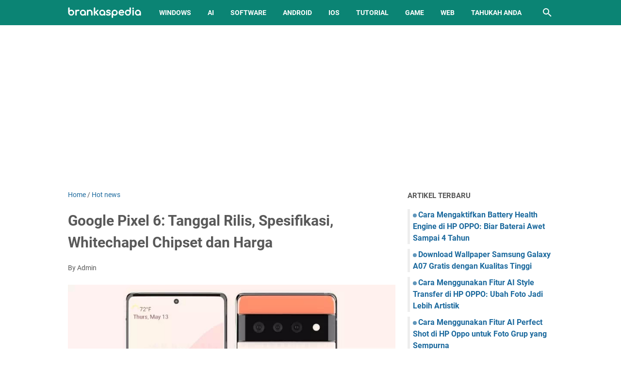

--- FILE ---
content_type: text/html; charset=utf-8
request_url: https://www.google.com/recaptcha/api2/aframe
body_size: 267
content:
<!DOCTYPE HTML><html><head><meta http-equiv="content-type" content="text/html; charset=UTF-8"></head><body><script nonce="oQShQrQv4W69EqnqiCN8Hw">/** Anti-fraud and anti-abuse applications only. See google.com/recaptcha */ try{var clients={'sodar':'https://pagead2.googlesyndication.com/pagead/sodar?'};window.addEventListener("message",function(a){try{if(a.source===window.parent){var b=JSON.parse(a.data);var c=clients[b['id']];if(c){var d=document.createElement('img');d.src=c+b['params']+'&rc='+(localStorage.getItem("rc::a")?sessionStorage.getItem("rc::b"):"");window.document.body.appendChild(d);sessionStorage.setItem("rc::e",parseInt(sessionStorage.getItem("rc::e")||0)+1);localStorage.setItem("rc::h",'1769051780631');}}}catch(b){}});window.parent.postMessage("_grecaptcha_ready", "*");}catch(b){}</script></body></html>

--- FILE ---
content_type: text/javascript; charset=UTF-8
request_url: https://www.brankaspedia.com/feeds/posts/default/-/Hot%20news?alt=json-in-script&orderby=updated&start-index=3&max-results=5&callback=msRelatedPosts
body_size: 17698
content:
// API callback
msRelatedPosts({"version":"1.0","encoding":"UTF-8","feed":{"xmlns":"http://www.w3.org/2005/Atom","xmlns$openSearch":"http://a9.com/-/spec/opensearchrss/1.0/","xmlns$blogger":"http://schemas.google.com/blogger/2008","xmlns$georss":"http://www.georss.org/georss","xmlns$gd":"http://schemas.google.com/g/2005","xmlns$thr":"http://purl.org/syndication/thread/1.0","id":{"$t":"tag:blogger.com,1999:blog-5054513731994032105"},"updated":{"$t":"2026-01-20T18:18:10.172+07:00"},"category":[{"term":"tutorial"},{"term":"android"},{"term":"windows"},{"term":"game"},{"term":"web service"},{"term":"free software"},{"term":"iOS"},{"term":"AI"},{"term":"tahukah anda"},{"term":"wallpaper"},{"term":"instagram"},{"term":"mod"},{"term":"gadget"},{"term":"tiktok"},{"term":"bisnis"},{"term":"chrome"},{"term":"discord"},{"term":"canva"},{"term":"hiburan"},{"term":"whatsapp"},{"term":"telegram"},{"term":"umum"},{"term":"minecraft"},{"term":"mobile legends"},{"term":"zoom"},{"term":"pojok teknologi"},{"term":"alternatif"},{"term":"google camera"},{"term":"facebook"},{"term":"powerpoint"},{"term":"excel"},{"term":"word"},{"term":"free fire"},{"term":"google meet"},{"term":"shopee"},{"term":"docs"},{"term":"kesehatan"},{"term":"keuangan"},{"term":"youtube"},{"term":"teams"},{"term":"crypto"},{"term":"GTA"},{"term":"biologi"},{"term":"genshin impact"},{"term":"smart tv"},{"term":"smartwatch"},{"term":"Tools"},{"term":"anime"},{"term":"capcut"},{"term":"linux"},{"term":"maps"},{"term":"spotify"},{"term":"Hot news"},{"term":"printer"},{"term":"sheets"},{"term":"ChatGPT"},{"term":"edge"},{"term":"psikologi"},{"term":"twitter"},{"term":"vpn"},{"term":"karier"},{"term":"signal"},{"term":"threads"},{"term":"pendidikan"},{"term":"pubg"},{"term":"clipchamp"},{"term":"clubhouse"},{"term":"playstation"},{"term":"Aplikasi"},{"term":"Teknologi"},{"term":"Video Animasi"},{"term":"google slide"},{"term":"lazada"},{"term":"snapchat"},{"term":"trading forex"},{"term":"twibbon"},{"term":"Chat GPT"},{"term":"honkai star rail"},{"term":"snackvideo"},{"term":"Animasi 3D"},{"term":"Steve AI"},{"term":"Suara"},{"term":"Teks"},{"term":"copywriting"},{"term":"cuan"},{"term":"dailymotion"},{"term":"diablo immortal"},{"term":"gojek"},{"term":"kuliner"},{"term":"nation"},{"term":"tips"}],"title":{"type":"text","$t":"Brankaspedia - Blog tutorial dan tips"},"subtitle":{"type":"html","$t":"brankaspedia.com adalah blog tutorial dan tips tentang teknologi, pendidikan, bisnis, finansial, marketing, media sosial dan hiburan yang disajikan secara lengkap."},"link":[{"rel":"http://schemas.google.com/g/2005#feed","type":"application/atom+xml","href":"https:\/\/www.brankaspedia.com\/feeds\/posts\/default"},{"rel":"self","type":"application/atom+xml","href":"https:\/\/www.blogger.com\/feeds\/5054513731994032105\/posts\/default\/-\/Hot+news?alt=json-in-script\u0026start-index=3\u0026max-results=5\u0026orderby=updated"},{"rel":"alternate","type":"text/html","href":"https:\/\/www.brankaspedia.com\/search\/label\/Hot%20news"},{"rel":"hub","href":"http://pubsubhubbub.appspot.com/"},{"rel":"previous","type":"application/atom+xml","href":"https:\/\/www.blogger.com\/feeds\/5054513731994032105\/posts\/default\/-\/Hot+news\/-\/Hot+news?alt=json-in-script\u0026start-index=1\u0026max-results=5\u0026orderby=updated"},{"rel":"next","type":"application/atom+xml","href":"https:\/\/www.blogger.com\/feeds\/5054513731994032105\/posts\/default\/-\/Hot+news\/-\/Hot+news?alt=json-in-script\u0026start-index=8\u0026max-results=5\u0026orderby=updated"}],"author":[{"name":{"$t":"Admin"},"uri":{"$t":"http:\/\/www.blogger.com\/profile\/13217077998798539778"},"email":{"$t":"noreply@blogger.com"},"gd$image":{"rel":"http://schemas.google.com/g/2005#thumbnail","width":"32","height":"32","src":"\/\/blogger.googleusercontent.com\/img\/b\/R29vZ2xl\/AVvXsEgwJx82z_5Ud7Sqd8_uY14a6XwaGnc7nbed1PQvbEhialhGG4tZqsT-Qr-H2ipNL8IW5b24OpEOo1PbzZBW5GPGin-UI7cnC2oZXX6rYdJbzzRW1KYUXkOeTrepllh-t_92C0oR41NeueKZhKxnidrBec9Dt245tibWe5vS5vrJO1SmDGk\/s220\/logo.png"}}],"generator":{"version":"7.00","uri":"http://www.blogger.com","$t":"Blogger"},"openSearch$totalResults":{"$t":"8"},"openSearch$startIndex":{"$t":"3"},"openSearch$itemsPerPage":{"$t":"5"},"entry":[{"id":{"$t":"tag:blogger.com,1999:blog-5054513731994032105.post-5532288787738177277"},"published":{"$t":"2021-06-08T20:31:00.004+07:00"},"updated":{"$t":"2021-06-08T20:50:15.790+07:00"},"category":[{"scheme":"http://www.blogger.com/atom/ns#","term":"Hot news"}],"title":{"type":"text","$t":"Xiaomi Poco M3 Pro 5G: Spesifikasi, Harga dan Fitur Utama"},"content":{"type":"html","$t":"\u003Cdiv class=\"separator\" style=\"clear: both; text-align: center;\"\u003E\n  \u003Ca href=\"https:\/\/blogger.googleusercontent.com\/img\/b\/R29vZ2xl\/AVvXsEipefrWGzy-Z2sHdgjK3U8AaXx2fFZzbHJaqTLGWx4hsYci5T9IX8rV3Lt_v-tBMMhueu9xHpDYssruNx98PppvRlqk_JjEe2RhFQcqlamfrwQh-93lK6G0jUKgfBiRQGNr7Tl5lZzCZdg\/s757\/Poco+M3+Pro+5G-+Spesifikasi%252C+Harga+dan+Fitur+Utama.webp\" style=\"margin-left: 1em; margin-right: 1em;\"\u003E\u003Cimg alt=\"Poco M3 Pro 5G- Spesifikasi, Harga dan Fitur Utama\" border=\"0\" data-original-height=\"378\" data-original-width=\"757\" src=\"https:\/\/blogger.googleusercontent.com\/img\/b\/R29vZ2xl\/AVvXsEipefrWGzy-Z2sHdgjK3U8AaXx2fFZzbHJaqTLGWx4hsYci5T9IX8rV3Lt_v-tBMMhueu9xHpDYssruNx98PppvRlqk_JjEe2RhFQcqlamfrwQh-93lK6G0jUKgfBiRQGNr7Tl5lZzCZdg\/s16000\/Poco+M3+Pro+5G-+Spesifikasi%252C+Harga+dan+Fitur+Utama.webp\" title=\"Poco M3 Pro 5G- Spesifikasi, Harga dan Fitur Utama\" \/\u003E\u003C\/a\u003E\n\u003C\/div\u003E\n\u003Cbr \/\u003E\n\u003Cp\u003E\n  Xiaomi Poco M3 Pro 5G akhirnya resmi diluncurkan di pasar global, Poco telah\n  meluncurkan perangkat tersebut di India pada acara virtualnya hari ini. Poco\n  M3 Pro 5G adalah ponsel 5G pertama perusahaan yang diluncurkan di India.\n  Perangkat ini dilengkapi dengan chipset MediaTek 5G, layar 90Hz, dan tiga\n  kamera 48MP.\n\u003C\/p\u003E\n\u003Cp\u003E\n  Pada artikel ini, brankaspedia akan mengulas lengkap tentang spesifikasi,\n  harga dan fitur utama Xiaomi Poco M3 Pro 5G. Mari kita mulai dari Spesifikasi\n  dan Fitur Utama ponsel ini.\n\u003C\/p\u003E\n\u003Ch2 style=\"text-align: left;\"\u003E\n  \u003Cspan style=\"font-family: Signika;\"\u003EXiaomi Poco M3 Pro 5G: Spesifikasi dan Fitur Utama\u003C\/span\u003E\n\u003C\/h2\u003E\n\u003Cp\u003E\n  Xiaomi Poco M3 Pro 5G pada dasarnya adalah Redmi Note 10 5G yang diganti\n  namanya, yang diluncurkan Xiaomi di China awal tahun ini. Namun, desain\n  eksternal smartphone ini berbeda karena M3 Pro hadir dengan patch hitam\n  persegi panjang besar yang mencakup pengaturan kamera dan branding Poco.\n\u003C\/p\u003E\n\u003Cdiv class=\"separator\" style=\"clear: both; text-align: center;\"\u003E\n  \u003Ca href=\"https:\/\/blogger.googleusercontent.com\/img\/b\/R29vZ2xl\/AVvXsEhMj1AjXzUADdn-plKOWv97fQJG-SLUMTcRiHcTD4bfO3Ubiitv7InnnYowP3JorYojqFgdiI96JDUZIIaeBPiXlDgm5UbKHYCH9XcpCpiDE0BInYvNXRweTez_RQmyzsO6IMLIN9NFX0w\/s411\/Poco+M3+Pro+5G-+Spesifikasi%252C+Harga+dan+Fitur+Utama-1.webp\" style=\"margin-left: 1em; margin-right: 1em;\"\u003E\u003Cimg alt=\"Poco M3 Pro 5G- Spesifikasi, Harga dan Fitur Utama-1\" border=\"0\" data-original-height=\"338\" data-original-width=\"411\" height=\"329\" src=\"https:\/\/blogger.googleusercontent.com\/img\/b\/R29vZ2xl\/AVvXsEhMj1AjXzUADdn-plKOWv97fQJG-SLUMTcRiHcTD4bfO3Ubiitv7InnnYowP3JorYojqFgdiI96JDUZIIaeBPiXlDgm5UbKHYCH9XcpCpiDE0BInYvNXRweTez_RQmyzsO6IMLIN9NFX0w\/w400-h329\/Poco+M3+Pro+5G-+Spesifikasi%252C+Harga+dan+Fitur+Utama-1.webp\" title=\"Poco M3 Pro 5G- Spesifikasi, Harga dan Fitur Utama-1\" width=\"400\" \/\u003E\u003C\/a\u003E\n\u003C\/div\u003E\n\u003Cbr \/\u003E\n\u003Cp\u003E\n  Ponsel ini mengemas panel LCD Full-HD+ IPS 6,5 inci dengan dukungan kecepatan\n  refresh 90Hz. Bagian layar memiliki resolusi 1080 x 2400p dan mendukung\n  kecerahan puncak hingga 400 nits. Ini memiliki punch-hole terpusat di bagian\n  atas untuk menampung kamera selfie snapper 8MP.\n\u003C\/p\u003E\n\u003Cp\u003E\n  Berbicara tentang optik, Poco M3 Pro 5G menawarkan pengaturan tiga kamera di\n  bagian belakang. Ini termasuk sensor utama 48MP dengan aperture f1.8. Selain\n  itu, ada beberapa lensa 2MP untuk menangkap bidikan macro dan portrait. Plus,\n  perangkat dapat merekam video hingga 4K @ 30fps atau 1080p @ 120fps.\n\u003C\/p\u003E\n\u003Cp\u003E\n  Di bawah kap, perangkat ini mengemas MediaTek Dimensity 700 5G SoC yang\n  dibangun di atas arsitektur 7nm. Ini adalah prosesor octa-core yang\n  dipasangkan dengan GPU Mali-G57 MC2 untuk menghadirkan kinerja tingkat tinggi.\n  Selain itu, ada baterai 5.000mAh yang sangat besar dengan dukungan pengisian\n  cepat 18W onboard. Ada juga port USB-C untuk pengisian daya dan jack audio\n  3,5mm juga.\n\u003C\/p\u003E\n\u003Cp\u003E\n  Selain itu, Poco M3 Pro memiliki konektivitas 5G, bersama dengan Wi-Fi 5,\n  Bluetooth 5.1, dan sensor sidik jari yang dipasang di samping. Poco M3 Pro 5G\n  menjalankan MIUI 12 untuk POCO berdasarkan Android 11 out-of-the-box.\n\u003C\/p\u003E\n\u003Cp style=\"text-align: center;\"\u003E\n  \u003Cb\u003EBaca juga:\n    \u003Ca href=\"https:\/\/www.brankaspedia.com\/2021\/05\/poco-f3-gt-spesifikasi-dan-fitur-lengkap.html\"\u003EPoco F3 GT: Spesifikasi dan Fitur Lengkap\u003C\/a\u003E\u003C\/b\u003E\n\u003C\/p\u003E\n\u003Ch2 style=\"text-align: left;\"\u003E\n  \u003Cspan style=\"font-family: Signika;\"\u003EHarga dan Ketersediaan\u003C\/span\u003E\n\u003C\/h2\u003E\n\u003Cp\u003E\n  Poco M3 Por 5G hadir dalam dua konfigurasi – model 4GB+64GB dan model\n  6GB+128GB. Varian dasar dibanderol dengan harga Rp 2.700.000,- sedangkan\n  varian kelas atas dihargai Rp 3 jutaan. Ponsel Poco M3 Pro 5G ini resmi dijual\n  di pasaar pada 14 Juni nanti. Perangkat ini hadir dalam tiga warna, yakni Cool\n  Blue, Power Black, dan Poco Yellow.\n\u003C\/p\u003E\n\u003Cstyle type=\"text\/css\"\u003E\n.tg  {border-collapse:collapse;border-spacing:0;}\n.tg td{border-color:black;border-style:solid;border-width:1px;font-family:Arial, sans-serif;font-size:14px;\n  overflow:hidden;padding:10px 5px;word-break:normal;}\n.tg th{border-color:black;border-style:solid;border-width:1px;font-family:Arial, sans-serif;font-size:14px;\n  font-weight:normal;overflow:hidden;padding:10px 5px;word-break:normal;}\n.tg .tg-bobw{font-weight:bold;text-align:center;vertical-align:bottom}\n.tg .tg-dcap{color:#00F;text-align:left;text-decoration:underline;vertical-align:top}\n.tg .tg-j6zm{font-weight:bold;text-align:left;vertical-align:bottom}\n.tg .tg-7zrl{text-align:left;vertical-align:bottom}\n@media screen and (max-width: 767px) {.tg {width: auto !important;}.tg col {width: auto !important;}.tg-wrap {overflow-x: auto;-webkit-overflow-scrolling: touch;}}\u003C\/style\u003E\n\u003Cdiv class=\"tg-wrap\"\u003E\u003Ctable class=\"tg\"\u003E\n\u003Cthead\u003E\n  \u003Ctr\u003E\n    \u003Cth class=\"tg-bobw\" colspan=\"3\"\u003EXiaomi\u0026nbsp;\u0026nbsp;\u0026nbsp;Poco M3 Pro 5G\u003C\/th\u003E\n  \u003C\/tr\u003E\n\u003C\/thead\u003E\n\u003Ctbody\u003E\n  \u003Ctr\u003E\n    \u003Ctd class=\"tg-j6zm\"\u003E\u003C\/td\u003E\n    \u003Ctd class=\"tg-7zrl\"\u003E\u003C\/td\u003E\n    \u003Ctd class=\"tg-7zrl\"\u003E\u003C\/td\u003E\n  \u003C\/tr\u003E\n  \u003Ctr\u003E\n    \u003Ctd class=\"tg-j6zm\"\u003ENETWORK\u003C\/td\u003E\n    \u003Ctd class=\"tg-7zrl\"\u003ETechnology\u003C\/td\u003E\n    \u003Ctd class=\"tg-7zrl\"\u003EGSM\u0026nbsp;\u0026nbsp;\u0026nbsp;\/ HSPA \/ LTE \/ 5G\u003C\/td\u003E\n  \u003C\/tr\u003E\n  \u003Ctr\u003E\n    \u003Ctd class=\"tg-j6zm\"\u003E \u003C\/td\u003E\n    \u003Ctd class=\"tg-7zrl\"\u003E \u003C\/td\u003E\n    \u003Ctd class=\"tg-7zrl\"\u003E \u003C\/td\u003E\n  \u003C\/tr\u003E\n  \u003Ctr\u003E\n    \u003Ctd class=\"tg-j6zm\"\u003ELAUNCH\u003C\/td\u003E\n    \u003Ctd class=\"tg-dcap\"\u003EAnnounced\u003C\/td\u003E\n    \u003Ctd class=\"tg-7zrl\"\u003E2021,\u0026nbsp;\u0026nbsp;\u0026nbsp;May 19\u003C\/td\u003E\n  \u003C\/tr\u003E\n  \u003Ctr\u003E\n    \u003Ctd class=\"tg-j6zm\"\u003E\u003C\/td\u003E\n    \u003Ctd class=\"tg-dcap\"\u003EStatus\u003C\/td\u003E\n    \u003Ctd class=\"tg-7zrl\"\u003EAvailable. Released 2021, May 22\u003C\/td\u003E\n  \u003C\/tr\u003E\n  \u003Ctr\u003E\n    \u003Ctd class=\"tg-j6zm\"\u003E \u003C\/td\u003E\n    \u003Ctd class=\"tg-7zrl\"\u003E \u003C\/td\u003E\n    \u003Ctd class=\"tg-7zrl\"\u003E \u003C\/td\u003E\n  \u003C\/tr\u003E\n  \u003Ctr\u003E\n    \u003Ctd class=\"tg-j6zm\"\u003EBODY\u003C\/td\u003E\n    \u003Ctd class=\"tg-dcap\"\u003EDimensions\u003C\/td\u003E\n    \u003Ctd class=\"tg-7zrl\"\u003E161.8\u0026nbsp;\u0026nbsp;\u0026nbsp;x 75.3 x 8.9 mm (6.37 x 2.96 x 0.35 in)\u003C\/td\u003E\n  \u003C\/tr\u003E\n  \u003Ctr\u003E\n    \u003Ctd class=\"tg-j6zm\"\u003E\u003C\/td\u003E\n    \u003Ctd class=\"tg-dcap\"\u003EWeight\u003C\/td\u003E\n    \u003Ctd class=\"tg-7zrl\"\u003E190\u0026nbsp;\u0026nbsp;\u0026nbsp;g (6.70 oz)\u003C\/td\u003E\n  \u003C\/tr\u003E\n  \u003Ctr\u003E\n    \u003Ctd class=\"tg-j6zm\"\u003E\u003C\/td\u003E\n    \u003Ctd class=\"tg-dcap\"\u003EBuild\u003C\/td\u003E\n    \u003Ctd class=\"tg-7zrl\"\u003EGlass\u0026nbsp;\u0026nbsp;\u0026nbsp;front (Gorilla Glass 3), plastic frame, plastic back\u003C\/td\u003E\n  \u003C\/tr\u003E\n  \u003Ctr\u003E\n    \u003Ctd class=\"tg-j6zm\"\u003E\u003C\/td\u003E\n    \u003Ctd class=\"tg-dcap\"\u003ESIM\u003C\/td\u003E\n    \u003Ctd class=\"tg-7zrl\"\u003EHybrid Dual SIM (Nano-SIM, dual stand-by)\u003C\/td\u003E\n  \u003C\/tr\u003E\n  \u003Ctr\u003E\n    \u003Ctd class=\"tg-j6zm\"\u003E \u003C\/td\u003E\n    \u003Ctd class=\"tg-7zrl\"\u003E \u003C\/td\u003E\n    \u003Ctd class=\"tg-7zrl\"\u003E \u003C\/td\u003E\n  \u003C\/tr\u003E\n  \u003Ctr\u003E\n    \u003Ctd class=\"tg-j6zm\"\u003EDISPLAY\u003C\/td\u003E\n    \u003Ctd class=\"tg-dcap\"\u003EType\u003C\/td\u003E\n    \u003Ctd class=\"tg-7zrl\"\u003EIPS\u0026nbsp;\u0026nbsp;\u0026nbsp;LCD, 90Hz, 400 nits (typ), 500 nits (HBM)\u003C\/td\u003E\n  \u003C\/tr\u003E\n  \u003Ctr\u003E\n    \u003Ctd class=\"tg-j6zm\"\u003E\u003C\/td\u003E\n    \u003Ctd class=\"tg-dcap\"\u003ESize\u003C\/td\u003E\n    \u003Ctd class=\"tg-7zrl\"\u003E6.5\u0026nbsp;\u0026nbsp;\u0026nbsp;inches, 102.0 cm\u003Cspan style=\"font-style: inherit; font-weight: inherit;\"\u003E2\u003C\/span\u003E (~83.7% screen-to-body ratio)\u003C\/td\u003E\n  \u003C\/tr\u003E\n  \u003Ctr\u003E\n    \u003Ctd class=\"tg-j6zm\"\u003E\u003C\/td\u003E\n    \u003Ctd class=\"tg-dcap\"\u003EResolution\u003C\/td\u003E\n    \u003Ctd class=\"tg-7zrl\"\u003E1080\u0026nbsp;\u0026nbsp;\u0026nbsp;x 2400 pixels, 20:9 ratio (~405 ppi density)\u003C\/td\u003E\n  \u003C\/tr\u003E\n  \u003Ctr\u003E\n    \u003Ctd class=\"tg-j6zm\"\u003E\u003C\/td\u003E\n    \u003Ctd class=\"tg-dcap\"\u003EProtection\u003C\/td\u003E\n    \u003Ctd class=\"tg-7zrl\"\u003ECorning Gorilla Glass 3\u003C\/td\u003E\n  \u003C\/tr\u003E\n  \u003Ctr\u003E\n    \u003Ctd class=\"tg-j6zm\"\u003E \u003C\/td\u003E\n    \u003Ctd class=\"tg-7zrl\"\u003E \u003C\/td\u003E\n    \u003Ctd class=\"tg-7zrl\"\u003E \u003C\/td\u003E\n  \u003C\/tr\u003E\n  \u003Ctr\u003E\n    \u003Ctd class=\"tg-j6zm\"\u003EPLATFORM\u003C\/td\u003E\n    \u003Ctd class=\"tg-dcap\"\u003EOS\u003C\/td\u003E\n    \u003Ctd class=\"tg-7zrl\"\u003EAndroid\u0026nbsp;\u0026nbsp;\u0026nbsp;11, MIUI 12\u003C\/td\u003E\n  \u003C\/tr\u003E\n  \u003Ctr\u003E\n    \u003Ctd class=\"tg-j6zm\"\u003E\u003C\/td\u003E\n    \u003Ctd class=\"tg-dcap\"\u003EChipset\u003C\/td\u003E\n    \u003Ctd class=\"tg-7zrl\"\u003EMediaTek\u0026nbsp;\u0026nbsp;\u0026nbsp;MT6833 Dimensity 700 5G (7 nm)\u003C\/td\u003E\n  \u003C\/tr\u003E\n  \u003Ctr\u003E\n    \u003Ctd class=\"tg-j6zm\"\u003E\u003C\/td\u003E\n    \u003Ctd class=\"tg-dcap\"\u003ECPU\u003C\/td\u003E\n    \u003Ctd class=\"tg-7zrl\"\u003EOcta-core\u0026nbsp;\u0026nbsp;\u0026nbsp;(2x2.2 GHz Cortex-A76 \u0026amp; 6x2.0 GHz Cortex-A55)\u003C\/td\u003E\n  \u003C\/tr\u003E\n  \u003Ctr\u003E\n    \u003Ctd class=\"tg-j6zm\"\u003E\u003C\/td\u003E\n    \u003Ctd class=\"tg-dcap\"\u003EGPU\u003C\/td\u003E\n    \u003Ctd class=\"tg-7zrl\"\u003EMali-G57 MC2\u003C\/td\u003E\n  \u003C\/tr\u003E\n  \u003Ctr\u003E\n    \u003Ctd class=\"tg-j6zm\"\u003E \u003C\/td\u003E\n    \u003Ctd class=\"tg-7zrl\"\u003E \u003C\/td\u003E\n    \u003Ctd class=\"tg-7zrl\"\u003E \u003C\/td\u003E\n  \u003C\/tr\u003E\n  \u003Ctr\u003E\n    \u003Ctd class=\"tg-j6zm\"\u003EMEMORY\u003C\/td\u003E\n    \u003Ctd class=\"tg-dcap\"\u003ECard\u0026nbsp;\u0026nbsp;\u0026nbsp;slot\u003C\/td\u003E\n    \u003Ctd class=\"tg-7zrl\"\u003EmicroSDXC\u0026nbsp;\u0026nbsp;\u0026nbsp;(uses shared SIM slot)\u003C\/td\u003E\n  \u003C\/tr\u003E\n  \u003Ctr\u003E\n    \u003Ctd class=\"tg-j6zm\"\u003E\u003C\/td\u003E\n    \u003Ctd class=\"tg-dcap\"\u003EInternal\u003C\/td\u003E\n    \u003Ctd class=\"tg-7zrl\"\u003E64GB\u0026nbsp;\u0026nbsp;\u0026nbsp;4GB RAM, 128GB 6GB RAM\u003C\/td\u003E\n  \u003C\/tr\u003E\n  \u003Ctr\u003E\n    \u003Ctd class=\"tg-j6zm\"\u003E\u003C\/td\u003E\n    \u003Ctd class=\"tg-7zrl\"\u003E\u003C\/td\u003E\n    \u003Ctd class=\"tg-7zrl\"\u003EUFS 2.2\u003C\/td\u003E\n  \u003C\/tr\u003E\n  \u003Ctr\u003E\n    \u003Ctd class=\"tg-j6zm\"\u003E \u003C\/td\u003E\n    \u003Ctd class=\"tg-7zrl\"\u003E \u003C\/td\u003E\n    \u003Ctd class=\"tg-7zrl\"\u003E \u003C\/td\u003E\n  \u003C\/tr\u003E\n  \u003Ctr\u003E\n    \u003Ctd class=\"tg-j6zm\"\u003EMAIN CAMERA\u003C\/td\u003E\n    \u003Ctd class=\"tg-dcap\"\u003ETriple\u003C\/td\u003E\n    \u003Ctd class=\"tg-7zrl\"\u003E48\u0026nbsp;\u0026nbsp;\u0026nbsp;MP, f\/1.8, 26mm (wide), 1\/2.0\", 0.8µm, PDAF\u003C\/td\u003E\n  \u003C\/tr\u003E\n  \u003Ctr\u003E\n    \u003Ctd class=\"tg-j6zm\"\u003E\u003C\/td\u003E\n    \u003Ctd class=\"tg-7zrl\"\u003E\u003C\/td\u003E\n    \u003Ctd class=\"tg-7zrl\"\u003E2 MP, f\/2.4, (macro)\u003C\/td\u003E\n  \u003C\/tr\u003E\n  \u003Ctr\u003E\n    \u003Ctd class=\"tg-j6zm\"\u003E\u003C\/td\u003E\n    \u003Ctd class=\"tg-7zrl\"\u003E\u003C\/td\u003E\n    \u003Ctd class=\"tg-7zrl\"\u003E2 MP, f\/2.4, (depth)\u003C\/td\u003E\n  \u003C\/tr\u003E\n  \u003Ctr\u003E\n    \u003Ctd class=\"tg-j6zm\"\u003E\u003C\/td\u003E\n    \u003Ctd class=\"tg-dcap\"\u003EFeatures\u003C\/td\u003E\n    \u003Ctd class=\"tg-7zrl\"\u003EDual-LED\u0026nbsp;\u0026nbsp;\u0026nbsp;dual-tone flash, HDR, panorama\u003C\/td\u003E\n  \u003C\/tr\u003E\n  \u003Ctr\u003E\n    \u003Ctd class=\"tg-j6zm\"\u003E\u003C\/td\u003E\n    \u003Ctd class=\"tg-dcap\"\u003EVideo\u003C\/td\u003E\n    \u003Ctd class=\"tg-7zrl\"\u003E1080p@30fps\u003C\/td\u003E\n  \u003C\/tr\u003E\n  \u003Ctr\u003E\n    \u003Ctd class=\"tg-j6zm\"\u003E \u003C\/td\u003E\n    \u003Ctd class=\"tg-7zrl\"\u003E \u003C\/td\u003E\n    \u003Ctd class=\"tg-7zrl\"\u003E \u003C\/td\u003E\n  \u003C\/tr\u003E\n  \u003Ctr\u003E\n    \u003Ctd class=\"tg-j6zm\"\u003ESELFIE CAMERA\u003C\/td\u003E\n    \u003Ctd class=\"tg-dcap\"\u003ESingle\u003C\/td\u003E\n    \u003Ctd class=\"tg-7zrl\"\u003E8\u0026nbsp;\u0026nbsp;\u0026nbsp;MP, f\/2.0, (wide)\u003C\/td\u003E\n  \u003C\/tr\u003E\n  \u003Ctr\u003E\n    \u003Ctd class=\"tg-j6zm\"\u003E\u003C\/td\u003E\n    \u003Ctd class=\"tg-dcap\"\u003EVideo\u003C\/td\u003E\n    \u003Ctd class=\"tg-7zrl\"\u003E1080p@30fps\u003C\/td\u003E\n  \u003C\/tr\u003E\n  \u003Ctr\u003E\n    \u003Ctd class=\"tg-j6zm\"\u003E \u003C\/td\u003E\n    \u003Ctd class=\"tg-7zrl\"\u003E \u003C\/td\u003E\n    \u003Ctd class=\"tg-7zrl\"\u003E \u003C\/td\u003E\n  \u003C\/tr\u003E\n  \u003Ctr\u003E\n    \u003Ctd class=\"tg-j6zm\"\u003ESOUND\u003C\/td\u003E\n    \u003Ctd class=\"tg-dcap\"\u003ELoudspeaker\u003E\u003C\/td\u003E\n    \u003Ctd class=\"tg-7zrl\"\u003EYes\u003C\/td\u003E\n  \u003C\/tr\u003E\n  \u003Ctr\u003E\n    \u003Ctd class=\"tg-j6zm\"\u003E\u003C\/td\u003E\n    \u003Ctd class=\"tg-dcap\"\u003E3.5mm\u0026nbsp;\u0026nbsp;\u0026nbsp;jack\u003C\/td\u003E\n    \u003Ctd class=\"tg-7zrl\"\u003EYes\u003C\/td\u003E\n  \u003C\/tr\u003E\n  \u003Ctr\u003E\n    \u003Ctd class=\"tg-j6zm\"\u003E\u003C\/td\u003E\n    \u003Ctd class=\"tg-7zrl\"\u003E\u003C\/td\u003E\n    \u003Ctd class=\"tg-7zrl\"\u003E24-bit\/192kHz audio\u003C\/td\u003E\n  \u003C\/tr\u003E\n  \u003Ctr\u003E\n    \u003Ctd class=\"tg-j6zm\"\u003E \u003C\/td\u003E\n    \u003Ctd class=\"tg-7zrl\"\u003E \u003C\/td\u003E\n    \u003Ctd class=\"tg-7zrl\"\u003E \u003C\/td\u003E\n  \u003C\/tr\u003E\n  \u003Ctr\u003E\n    \u003Ctd class=\"tg-j6zm\"\u003ECOMMS\u003C\/td\u003E\n    \u003Ctd class=\"tg-dcap\"\u003EWLAN\u003C\/td\u003E\n    \u003Ctd class=\"tg-7zrl\"\u003EWi-Fi\u0026nbsp;\u0026nbsp;\u0026nbsp;802.11 a\/b\/g\/n\/ac, dual-band, Wi-Fi Direct, hotspot\u003C\/td\u003E\n  \u003C\/tr\u003E\n  \u003Ctr\u003E\n    \u003Ctd class=\"tg-j6zm\"\u003E\u003C\/td\u003E\n    \u003Ctd class=\"tg-dcap\"\u003EBluetooth\u003C\/td\u003E\n    \u003Ctd class=\"tg-7zrl\"\u003E5.1,\u0026nbsp;\u0026nbsp;\u0026nbsp;A2DP, LE\u003C\/td\u003E\n  \u003C\/tr\u003E\n  \u003Ctr\u003E\n    \u003Ctd class=\"tg-j6zm\"\u003E\u003C\/td\u003E\n    \u003Ctd class=\"tg-dcap\"\u003EGPS\u003C\/td\u003E\n    \u003Ctd class=\"tg-7zrl\"\u003EYes,\u0026nbsp;\u0026nbsp;\u0026nbsp;with A-GPS, GLONASS, GALILEO, BDS\u003C\/td\u003E\n  \u003C\/tr\u003E\n  \u003Ctr\u003E\n    \u003Ctd class=\"tg-j6zm\"\u003E\u003C\/td\u003E\n    \u003Ctd class=\"tg-dcap\"\u003ENFC\u003C\/td\u003E\n    \u003Ctd class=\"tg-7zrl\"\u003EYes\u0026nbsp;\u0026nbsp;\u0026nbsp;(market\/region dependent)\u003C\/td\u003E\n  \u003C\/tr\u003E\n  \u003Ctr\u003E\n    \u003Ctd class=\"tg-j6zm\"\u003E\u003C\/td\u003E\n    \u003Ctd class=\"tg-dcap\"\u003EInfrared\u0026nbsp;\u0026nbsp;\u0026nbsp;port\u003C\/td\u003E\n    \u003Ctd class=\"tg-7zrl\"\u003EYes\u003C\/td\u003E\n  \u003C\/tr\u003E\n  \u003Ctr\u003E\n    \u003Ctd class=\"tg-j6zm\"\u003E\u003C\/td\u003E\n    \u003Ctd class=\"tg-dcap\"\u003ERadio\u003C\/td\u003E\n    \u003Ctd class=\"tg-7zrl\"\u003EFM\u0026nbsp;\u0026nbsp;\u0026nbsp;radio\u003C\/td\u003E\n  \u003C\/tr\u003E\n  \u003Ctr\u003E\n    \u003Ctd class=\"tg-j6zm\"\u003E\u003C\/td\u003E\n    \u003Ctd class=\"tg-dcap\"\u003EUSB\u003C\/td\u003E\n    \u003Ctd class=\"tg-7zrl\"\u003EUSB Type-C 2.0\u003C\/td\u003E\n  \u003C\/tr\u003E\n  \u003Ctr\u003E\n    \u003Ctd class=\"tg-j6zm\"\u003E \u003C\/td\u003E\n    \u003Ctd class=\"tg-7zrl\"\u003E \u003C\/td\u003E\n    \u003Ctd class=\"tg-7zrl\"\u003E \u003C\/td\u003E\n  \u003C\/tr\u003E\n  \u003Ctr\u003E\n    \u003Ctd class=\"tg-j6zm\"\u003EFEATURES\u003C\/td\u003E\n    \u003Ctd class=\"tg-dcap\"\u003ESensors\u003C\/td\u003E\n    \u003Ctd class=\"tg-7zrl\"\u003EFingerprint (side-mounted), accelerometer, gyro,\u0026nbsp;\u0026nbsp;\u0026nbsp;proximity, compass\u003C\/td\u003E\n  \u003C\/tr\u003E\n  \u003Ctr\u003E\n    \u003Ctd class=\"tg-j6zm\"\u003E \u003C\/td\u003E\n    \u003Ctd class=\"tg-7zrl\"\u003E \u003C\/td\u003E\n    \u003Ctd class=\"tg-7zrl\"\u003E \u003C\/td\u003E\n  \u003C\/tr\u003E\n  \u003Ctr\u003E\n    \u003Ctd class=\"tg-j6zm\"\u003EBATTERY\u003C\/td\u003E\n    \u003Ctd class=\"tg-dcap\"\u003EType\u003C\/td\u003E\n    \u003Ctd class=\"tg-7zrl\"\u003ELi-Po\u0026nbsp;\u0026nbsp;\u0026nbsp;5000 mAh, non-removable\u003C\/td\u003E\n  \u003C\/tr\u003E\n  \u003Ctr\u003E\n    \u003Ctd class=\"tg-j6zm\"\u003E\u003C\/td\u003E\n    \u003Ctd class=\"tg-dcap\"\u003ECharging\u003C\/td\u003E\n    \u003Ctd class=\"tg-7zrl\"\u003EFast\u0026nbsp;\u0026nbsp;\u0026nbsp;charging 18W\u003C\/td\u003E\n  \u003C\/tr\u003E\n  \u003Ctr\u003E\n    \u003Ctd class=\"tg-j6zm\"\u003E \u003C\/td\u003E\n    \u003Ctd class=\"tg-7zrl\"\u003E \u003C\/td\u003E\n    \u003Ctd class=\"tg-7zrl\"\u003E \u003C\/td\u003E\n  \u003C\/tr\u003E\n\u003C\/tbody\u003E\n\u003C\/table\u003E\u003C\/div\u003E"},"link":[{"rel":"edit","type":"application/atom+xml","href":"https:\/\/www.blogger.com\/feeds\/5054513731994032105\/posts\/default\/5532288787738177277"},{"rel":"self","type":"application/atom+xml","href":"https:\/\/www.blogger.com\/feeds\/5054513731994032105\/posts\/default\/5532288787738177277"},{"rel":"alternate","type":"text/html","href":"https:\/\/www.brankaspedia.com\/2021\/06\/xiaomi-poco-m3-pro-5g-spesifikasi-harga.html","title":"Xiaomi Poco M3 Pro 5G: Spesifikasi, Harga dan Fitur Utama"}],"author":[{"name":{"$t":"Admin"},"uri":{"$t":"http:\/\/www.blogger.com\/profile\/13217077998798539778"},"email":{"$t":"noreply@blogger.com"},"gd$image":{"rel":"http://schemas.google.com/g/2005#thumbnail","width":"32","height":"32","src":"\/\/blogger.googleusercontent.com\/img\/b\/R29vZ2xl\/AVvXsEgwJx82z_5Ud7Sqd8_uY14a6XwaGnc7nbed1PQvbEhialhGG4tZqsT-Qr-H2ipNL8IW5b24OpEOo1PbzZBW5GPGin-UI7cnC2oZXX6rYdJbzzRW1KYUXkOeTrepllh-t_92C0oR41NeueKZhKxnidrBec9Dt245tibWe5vS5vrJO1SmDGk\/s220\/logo.png"}}],"media$thumbnail":{"xmlns$media":"http://search.yahoo.com/mrss/","url":"https:\/\/blogger.googleusercontent.com\/img\/b\/R29vZ2xl\/AVvXsEipefrWGzy-Z2sHdgjK3U8AaXx2fFZzbHJaqTLGWx4hsYci5T9IX8rV3Lt_v-tBMMhueu9xHpDYssruNx98PppvRlqk_JjEe2RhFQcqlamfrwQh-93lK6G0jUKgfBiRQGNr7Tl5lZzCZdg\/s72-c\/Poco+M3+Pro+5G-+Spesifikasi%252C+Harga+dan+Fitur+Utama.webp","height":"72","width":"72"}},{"id":{"$t":"tag:blogger.com,1999:blog-5054513731994032105.post-3449995403681554595"},"published":{"$t":"2021-06-06T22:43:00.002+07:00"},"updated":{"$t":"2021-06-06T22:46:10.652+07:00"},"category":[{"scheme":"http://www.blogger.com/atom/ns#","term":"crypto"},{"scheme":"http://www.blogger.com/atom/ns#","term":"Hot news"}],"title":{"type":"text","$t":"Norton Sekarang Memungkinkan Menambang Crypto melalui Norton 360 Antivirus"},"content":{"type":"html","$t":"\u003Cdiv class=\"separator\" style=\"clear: both; text-align: center;\"\u003E\u003Ca href=\"https:\/\/blogger.googleusercontent.com\/img\/b\/R29vZ2xl\/AVvXsEilQpUgYffnTkczh9DN7HKidvnPKMsRJtogQdI6YJbg9CdPRZ3QGzQfpzLor1DGotFCxxWMXjhR4eO8CS_ApUKgmv0qFio8Ipo8pOeMbz-sBmdBMjDzgpiEw1CvCX1yFyLWoxk65HHT6ug\/s726\/Norton+Sekarang+Memungkinkan+Menambang+Ethereum+melalui+Norton+360+Antivirus.webp\" style=\"margin-left: 1em; margin-right: 1em;\"\u003E\u003Cimg alt=\"Norton Sekarang Memungkinkan Menambang Ethereum melalui Norton 360 Antivirus\" border=\"0\" data-original-height=\"467\" data-original-width=\"726\" src=\"https:\/\/blogger.googleusercontent.com\/img\/b\/R29vZ2xl\/AVvXsEilQpUgYffnTkczh9DN7HKidvnPKMsRJtogQdI6YJbg9CdPRZ3QGzQfpzLor1DGotFCxxWMXjhR4eO8CS_ApUKgmv0qFio8Ipo8pOeMbz-sBmdBMjDzgpiEw1CvCX1yFyLWoxk65HHT6ug\/s16000\/Norton+Sekarang+Memungkinkan+Menambang+Ethereum+melalui+Norton+360+Antivirus.webp\" title=\"Norton Sekarang Memungkinkan Menambang Ethereum melalui Norton 360 Antivirus\" \/\u003E\u003C\/a\u003E\u003C\/div\u003E\u003Cbr \/\u003E\u003Cp\u003EMelihat popularitas cryptocurrency di pasar, perusahaan keamanan siber global NortonLifeLock telah memperkenalkan fitur penambangan crypto baru untuk penggunanya. Fitur ini akan memungkinkan pengguna untuk menambang Ethereum dengan aman, yang merupakan salah satu cryptocurrency paling populer di pasar.\u003C\/p\u003E\u003Cp\u003EDijuluki Norton Crypto, fitur tersebut diumumkan baru-baru ini melalui \u003Cb\u003E\u003Cu\u003E\u003Ca href=\"https:\/\/www.businesswire.com\/news\/home\/20210602005361\/en\/\" rel=\"nofollow\" target=\"_blank\"\u003Esiaran pers resmi\u003C\/a\u003E\u003C\/u\u003E\u003C\/b\u003E. Norton Crypto\u0026nbsp;dirancang untuk memungkinkan pengguna menambang cryptocurrency Ethereum dengan aman dan mudah menggunakan platform Norton 360 dan menyimpan penghasilan mereka dalam dompet digital berbasis cloud untuk mencegah kerugian karena kegagalan perangkat keras.\u003C\/p\u003E\u003Cp\u003E\"\u003Ci\u003EKarena ekonomi\u0026nbsp;Crypto\u0026nbsp;terus menjadi bagian yang lebih penting dari kehidupan pelanggan kami, kami ingin memberdayakan mereka untuk menambang cryptocurrency dengan Norton, merek yang mereka percayai\u003C\/i\u003E,\" kata CEO NortonLifeLock Vincent Pilette dalam sebuah pernyataan.\u003C\/p\u003E\u003Cp\u003EPerusahaan menyatakan bahwa penambang kripto harus mengambil risiko menonaktifkan sistem keamanan mereka untuk menambang koin kripto mereka dan mengizinkan \"kode yang tidak diperiksa\" ke dalam mesin mereka. Tindakan penambang kripto ini terkadang menjadi alasan kerugian dan serangan ransomware besar.\u003C\/p\u003E\u003Cp\u003ESelain itu, sebagian besar penambang crypto menyimpan penghasilan mereka langsung di dompet digital mereka yang berada di hard drive lokal mereka. Jadi, jika hard drive rusak, penambang juga bisa kehilangan dompet digital mereka.\u003C\/p\u003E\u003Cp\u003EMengingat masalah ini dan potensi risiko, Norton memperkenalkan fitur Norton Crypto pertama di industri untuk membantu penambang kripto menambang Ethereum dengan aman dan mudah di mesin mereka. Norton Crypto, seperti yang diklaim perusahaan, adalah cara yang aman dan andal bagi konsumen untuk menambang crypto tanpa membahayakan diri mereka sendiri atau perangkat mereka.\u003C\/p\u003E\u003Cp\u003EBerkat fitur ini, pengguna sekarang dapat menambang Ethereum, melacak penghasilan mereka, mentransfer dana dengan mudah dan aman melalui platform antivirus Norton 360. Selain itu, begitu mereka menambang kripto, pengguna kemudian dapat menyimpan penghasilan mereka ke dalam Norton Crypto Wallet, yang merupakan sistem dompet digital berbasis cloud. Ini menghilangkan risiko kehilangan dompet digital yang penuh dengan koin kripto yang diperoleh jika terjadi kegagalan hard drive.\u003C\/p\u003E\u003Cp\u003E\"\u003Ci\u003EKami bangga menjadi perusahaan Keamanan Cyber ​​konsumen pertama yang menawarkan penambang koin kemampuan untuk dengan aman dan mudah mengubah waktu idle di PC mereka menjadi peluang untuk mendapatkan mata uang digital. Dengan Norton Crypto, pelanggan kami dapat menambang cryptocurrency hanya dengan beberapa klik, menghindari banyak hambatan untuk masuk ke ekosistem cryptocurrency\u003C\/i\u003E, \" kata Gagan Singh, Chief Product Officer di NortonLifeLock.\u003C\/p\u003E\u003Cp\u003ENorton Crypto memberikan cara yang aman dan andal bagi konsumen untuk menambang Ethereum tanpa membuka diri dan perangkat mereka terhadap jebakan ini. Setelah cryptocurrency diperoleh, pelanggan dapat melacak dan mentransfer pendapatan ke dalam Norton Crypto Wallet mereka, yang disimpan di cloud sehingga tidak dapat hilang karena kegagalan hard drive.\u003C\/p\u003E\u003Cp\u003ENorton Crypto saat ini tersedia untuk pelanggan Norton 360 yang terdaftar dalam program pengadopsi awal perusahaan. Perusahaan berharap untuk meluncurkan fitur ini untuk semua pelanggannya dalam beberapa minggu mendatang.\u003C\/p\u003E"},"link":[{"rel":"edit","type":"application/atom+xml","href":"https:\/\/www.blogger.com\/feeds\/5054513731994032105\/posts\/default\/3449995403681554595"},{"rel":"self","type":"application/atom+xml","href":"https:\/\/www.blogger.com\/feeds\/5054513731994032105\/posts\/default\/3449995403681554595"},{"rel":"alternate","type":"text/html","href":"https:\/\/www.brankaspedia.com\/2021\/06\/norton-sekarang-memungkinkan-menambang-crypto.html","title":"Norton Sekarang Memungkinkan Menambang Crypto melalui Norton 360 Antivirus"}],"author":[{"name":{"$t":"Admin"},"uri":{"$t":"http:\/\/www.blogger.com\/profile\/13217077998798539778"},"email":{"$t":"noreply@blogger.com"},"gd$image":{"rel":"http://schemas.google.com/g/2005#thumbnail","width":"32","height":"32","src":"\/\/blogger.googleusercontent.com\/img\/b\/R29vZ2xl\/AVvXsEgwJx82z_5Ud7Sqd8_uY14a6XwaGnc7nbed1PQvbEhialhGG4tZqsT-Qr-H2ipNL8IW5b24OpEOo1PbzZBW5GPGin-UI7cnC2oZXX6rYdJbzzRW1KYUXkOeTrepllh-t_92C0oR41NeueKZhKxnidrBec9Dt245tibWe5vS5vrJO1SmDGk\/s220\/logo.png"}}],"media$thumbnail":{"xmlns$media":"http://search.yahoo.com/mrss/","url":"https:\/\/blogger.googleusercontent.com\/img\/b\/R29vZ2xl\/AVvXsEilQpUgYffnTkczh9DN7HKidvnPKMsRJtogQdI6YJbg9CdPRZ3QGzQfpzLor1DGotFCxxWMXjhR4eO8CS_ApUKgmv0qFio8Ipo8pOeMbz-sBmdBMjDzgpiEw1CvCX1yFyLWoxk65HHT6ug\/s72-c\/Norton+Sekarang+Memungkinkan+Menambang+Ethereum+melalui+Norton+360+Antivirus.webp","height":"72","width":"72"}},{"id":{"$t":"tag:blogger.com,1999:blog-5054513731994032105.post-8778443401683069284"},"published":{"$t":"2021-06-01T15:48:00.002+07:00"},"updated":{"$t":"2021-06-01T15:58:11.994+07:00"},"category":[{"scheme":"http://www.blogger.com/atom/ns#","term":"Hot news"}],"title":{"type":"text","$t":"Realme X7 Max 5G: Spesifikasi, Harga dan Fitur Utama"},"content":{"type":"html","$t":"\u003Cdiv class=\"separator\" style=\"clear: both; text-align: center;\"\u003E\u003Ca href=\"https:\/\/blogger.googleusercontent.com\/img\/b\/R29vZ2xl\/AVvXsEh92gGkvGbHVl3l7KYklqZ-Jjmj_Fmvs3T3YmHp7tcCJIfeN2-tvfqMcQCR1AWlGhaaKC1c7Grhlo1NTjs-tVwkQl0NJrc7BCuuxpTznV-LlPHd1ev_rcHYbD4zHgMbqPgGT4gbmp2wkPQ\/s756\/Realme+X7+Max+5G.webp\" style=\"margin-left: 1em; margin-right: 1em;\"\u003E\u003Cimg alt=\"Realme X7 Max 5G\" border=\"0\" data-original-height=\"378\" data-original-width=\"756\" src=\"https:\/\/blogger.googleusercontent.com\/img\/b\/R29vZ2xl\/AVvXsEh92gGkvGbHVl3l7KYklqZ-Jjmj_Fmvs3T3YmHp7tcCJIfeN2-tvfqMcQCR1AWlGhaaKC1c7Grhlo1NTjs-tVwkQl0NJrc7BCuuxpTznV-LlPHd1ev_rcHYbD4zHgMbqPgGT4gbmp2wkPQ\/s16000\/Realme+X7+Max+5G.webp\" title=\"Realme X7 Max 5G\" \/\u003E\u003C\/a\u003E\u003C\/div\u003E\u003Cbr \/\u003E\u003Cp\u003EBerikut adalah ulasan singkat tentang spesifikasi, harga dan fitur utama HP Realme X7 Max 5G. Seperti yang dijanjikan minggu lalu, Realme hari ini meluncurkan smartphone pertama yang ditenagai MediaTek Dimensity 1200 di India. Dijuluki Realme X7 Max 5G, ponsel ini pada dasarnya adalah versi baru dari Realme GT Neo, yang diluncurkan perusahaan di Cina bulan lalu. Realme X7 Max 5G ditenagai chipset Dimensity 1200, panel AMOLED 120Hz, dan banyak lagi.\u003C\/p\u003E\u003Cp\u003ESmartphone Realme X7 Max diluncurkan pada 31 Mei 2021. Ponsel ini hadir dengan layar touchscreen 6,43 inci dengan resolusi 1080x2400 piksel dan aspek rasio 20: 9. Realme X7 Max ditenagai oleh prosesor MediaTek Dimensity 1200 octa-core. Muncul dengan 8GB RAM. Realme X7 Max menjalankan Android 11 dan ditenagai oleh baterai 4500mAh.\u003C\/p\u003E\u003Ch2 style=\"text-align: left;\"\u003E\u003Cspan style=\"font-family: Signika;\"\u003ESpesifikasi Realme X7 Max 5G\u003C\/span\u003E\u003C\/h2\u003E\u003Cp\u003ERealme X7 Max 5G memiliki desain yang mirip dengan mitranya di Cina. Ini mengemas panel Full HD + AMOLED 6,43 inci dengan dukungan kecepatan refresh 120Hz dan kecepatan pengambilan sampel sentuh 360Hz. Ini memiliki resolusi 2400 x 1080p, mendukung gamut warna DCI-P3 100%, dan kecerahan hingga 1200nits.\u003C\/p\u003E\u003Cp\u003EDatang ke optik, Realme X7 Max 5G menawarkan pengaturan tiga kamera di bagian belakang bersama dengan kamera selfie punch-hole 16MP. Modul kamera di bagian belakang mencakup sensor Sony IMX682 64MP utama, lensa ultra lebar 8MP, dan sensor makro 2MP.\u003C\/p\u003E\u003Cp\u003EDi bawah kap, Realme X7 Max 5G mengemas MediaTek Dimensity 1200 SoC yang merupakan prosesor octa-core dengan modem 5G terintegrasi. Chipset ini dipadukan dengan RAM LPDDR4x hingga 12GB dan penyimpanan internal UFS 3.1 hingga 256GB.\u003C\/p\u003E\u003Cdiv class=\"separator\" style=\"clear: both; text-align: center;\"\u003E\u003Ca href=\"https:\/\/blogger.googleusercontent.com\/img\/b\/R29vZ2xl\/AVvXsEgmnaCwJYiW3CuR9ldoOi8HBaK3IdzuOAfyZZ2yY3hb9R8PRiNACaoFopIZP2r7uzugXchW1Yn_T3CxtwWX0Dy6PMUUZRQkPey3BQUL3XNrkEXIDu4WYKAFY8lHkJXHzEtMdodFXElqgdk\/s630\/Realme+X7+Max+5G-1.webp\" style=\"margin-left: 1em; margin-right: 1em;\"\u003E\u003Cimg alt=\"Realme X7 Max 5G-1\" border=\"0\" data-original-height=\"367\" data-original-width=\"630\" height=\"372\" src=\"https:\/\/blogger.googleusercontent.com\/img\/b\/R29vZ2xl\/AVvXsEgmnaCwJYiW3CuR9ldoOi8HBaK3IdzuOAfyZZ2yY3hb9R8PRiNACaoFopIZP2r7uzugXchW1Yn_T3CxtwWX0Dy6PMUUZRQkPey3BQUL3XNrkEXIDu4WYKAFY8lHkJXHzEtMdodFXElqgdk\/w640-h372\/Realme+X7+Max+5G-1.webp\" title=\"Realme X7 Max 5G-1\" width=\"640\" \/\u003E\u003C\/a\u003E\u003C\/div\u003E\u003Cbr \/\u003E\u003Cp\u003EApalagi, perangkat ini hadir dengan baterai 4.500mAh dengan dukungan pengisian cepat SuperDart 50W. Sesuai klaim perusahaan, perangkat dapat mengisi daya hingga 50% dalam waktu kurang dari 16 menit. Selain itu, Realme X7 Max 5G menggunakan teknologi VC Cooling stainless steel untuk menjaga perangkat tetap dingin selama situasi kinerja tinggi.\u003C\/p\u003E\u003Cp\u003ESelain itu, Realme X7 Max 5G hadir dengan dukungan dual-SIM, Bluetooth 5.1, sensor sidik jari di bawah layar, dan jack audio 3,5mm. Juga Wi-Fi 802.11 a\/b\/g\/n\/ac\/Yes, GPS, Bluetooth v5.10, USB Type-C. Sensor di ponsel termasuk akselerometer, sensor cahaya sekitar, kompas \/ magnetometer, giroskop, sensor jarak, dan sensor sidik jari dalam layar.\u003C\/p\u003E\u003Cp\u003EPonsel Realme X7 Max 5G menjalankan Realme UI 2.0 terbaru berdasarkan Android 11 out-of-the-box dan hadir dalam tiga varian warna, yaitu Milky Way, Mercury Silver, dan Asteroid Black. Plus, panel belakang hadir dengan tekstur anti-sidik jari dan strip lapisan logam mengkilap, membentang di sepanjang tepi kiri.\u003C\/p\u003E\u003Ch2 style=\"text-align: left;\"\u003E\u003Cspan style=\"font-family: Signika;\"\u003EHarga dan Ketersediaan\u003C\/span\u003E\u003C\/h2\u003E\u003Cdiv class=\"separator\" style=\"clear: both; text-align: center;\"\u003E\u003Ca href=\"https:\/\/blogger.googleusercontent.com\/img\/b\/R29vZ2xl\/AVvXsEidPdG8iKArT4X79O7wyP1F1M8aTGXXmNM-yjr2LCTZ1RmVet1ax8HedKh4CffCO5E-CM4SyCmsz_QwlKCZeZIODFrp6ymO3k4ynE_db5A2S0TrbRys1trQToUB_ynrL9Mx6UQnO9fzf_A\/s630\/Realme+X7+Max+5G-2.webp\" style=\"margin-left: 1em; margin-right: 1em;\"\u003E\u003Cimg alt=\"Realme X7 Max 5G-2\" border=\"0\" data-original-height=\"298\" data-original-width=\"630\" height=\"302\" src=\"https:\/\/blogger.googleusercontent.com\/img\/b\/R29vZ2xl\/AVvXsEidPdG8iKArT4X79O7wyP1F1M8aTGXXmNM-yjr2LCTZ1RmVet1ax8HedKh4CffCO5E-CM4SyCmsz_QwlKCZeZIODFrp6ymO3k4ynE_db5A2S0TrbRys1trQToUB_ynrL9Mx6UQnO9fzf_A\/w640-h302\/Realme+X7+Max+5G-2.webp\" title=\"Realme X7 Max 5G-2\" width=\"640\" \/\u003E\u003C\/a\u003E\u003C\/div\u003E\u003Cbr \/\u003E\u003Cp\u003ERealme X7 Max 5G hadir dalam dua varian, berikut harga kedua variannya:\u003C\/p\u003E\u003Cp\u003E\u003C\/p\u003E\u003Cul style=\"text-align: left;\"\u003E\u003Cli\u003E6GB + 128GB – Rp 5 jutaan\u003C\/li\u003E\u003Cli\u003E12GB + 256GB – Rp 6 jutaan\u003C\/li\u003E\u003C\/ul\u003E\u003Cp\u003E\u003C\/p\u003E\u003Cp\u003EPonsel Realme X7 Max 5G tersedia untuk dibeli di \u003Cb\u003E\u003Cu\u003E\u003Ca href=\"https:\/\/event.realme.com\/in\/realme-x7max5g-launch\/\" rel=\"nofollow\" target=\"_blank\"\u003Etoko online resmi Realme\u003C\/a\u003E\u003C\/u\u003E\u003C\/b\u003E, Flipkart, dan pengecer offline mulai 4 Juni.\u003C\/p\u003E"},"link":[{"rel":"edit","type":"application/atom+xml","href":"https:\/\/www.blogger.com\/feeds\/5054513731994032105\/posts\/default\/8778443401683069284"},{"rel":"self","type":"application/atom+xml","href":"https:\/\/www.blogger.com\/feeds\/5054513731994032105\/posts\/default\/8778443401683069284"},{"rel":"alternate","type":"text/html","href":"https:\/\/www.brankaspedia.com\/2021\/06\/realme-x7-max-5g-spesifikasi-harga.html","title":"Realme X7 Max 5G: Spesifikasi, Harga dan Fitur Utama"}],"author":[{"name":{"$t":"Admin"},"uri":{"$t":"http:\/\/www.blogger.com\/profile\/13217077998798539778"},"email":{"$t":"noreply@blogger.com"},"gd$image":{"rel":"http://schemas.google.com/g/2005#thumbnail","width":"32","height":"32","src":"\/\/blogger.googleusercontent.com\/img\/b\/R29vZ2xl\/AVvXsEgwJx82z_5Ud7Sqd8_uY14a6XwaGnc7nbed1PQvbEhialhGG4tZqsT-Qr-H2ipNL8IW5b24OpEOo1PbzZBW5GPGin-UI7cnC2oZXX6rYdJbzzRW1KYUXkOeTrepllh-t_92C0oR41NeueKZhKxnidrBec9Dt245tibWe5vS5vrJO1SmDGk\/s220\/logo.png"}}],"media$thumbnail":{"xmlns$media":"http://search.yahoo.com/mrss/","url":"https:\/\/blogger.googleusercontent.com\/img\/b\/R29vZ2xl\/AVvXsEh92gGkvGbHVl3l7KYklqZ-Jjmj_Fmvs3T3YmHp7tcCJIfeN2-tvfqMcQCR1AWlGhaaKC1c7Grhlo1NTjs-tVwkQl0NJrc7BCuuxpTznV-LlPHd1ev_rcHYbD4zHgMbqPgGT4gbmp2wkPQ\/s72-c\/Realme+X7+Max+5G.webp","height":"72","width":"72"}},{"id":{"$t":"tag:blogger.com,1999:blog-5054513731994032105.post-5553255905250609670"},"published":{"$t":"2021-05-29T15:40:00.000+07:00"},"updated":{"$t":"2021-05-29T15:40:48.879+07:00"},"category":[{"scheme":"http://www.blogger.com/atom/ns#","term":"Hot news"}],"title":{"type":"text","$t":"Poco F3 GT: Spesifikasi dan Fitur Lengkap"},"content":{"type":"html","$t":"\u003Cdiv class=\"separator\" style=\"clear: both; text-align: center;\"\u003E\n  \u003Ca\n    href=\"https:\/\/blogger.googleusercontent.com\/img\/b\/R29vZ2xl\/AVvXsEhFLBAuEnIgH8cr0ZFs-xPUBqCNyNqnpzmSiwqZq4kY0LliGZEOqtiIO1_rDACVOPmQDG-ZNRrKJUQhqrGgUA94qN2U_XUipYoWkIHvrF6N7T1HQ6Rl47MX6KUhr9-1EdvoAW0LN_RyAiA\/s738\/Poco+F3+GT-+Spesifikasi+dan+Fitur.webp\"\n    imageanchor=\"1\"\n    style=\"margin-left: 1em; margin-right: 1em;\"\n    \u003E\u003Cimg\n      alt=\"Poco F3 GT- Spesifikasi dan Fitur\"\n      border=\"0\"\n      data-original-height=\"378\"\n      data-original-width=\"738\"\n      src=\"https:\/\/blogger.googleusercontent.com\/img\/b\/R29vZ2xl\/AVvXsEhFLBAuEnIgH8cr0ZFs-xPUBqCNyNqnpzmSiwqZq4kY0LliGZEOqtiIO1_rDACVOPmQDG-ZNRrKJUQhqrGgUA94qN2U_XUipYoWkIHvrF6N7T1HQ6Rl47MX6KUhr9-1EdvoAW0LN_RyAiA\/s16000\/Poco+F3+GT-+Spesifikasi+dan+Fitur.webp\"\n      title=\"Poco F3 GT- Spesifikasi dan Fitur\"\n  \/\u003E\u003C\/a\u003E\n\u003C\/div\u003E\n\u003Cbr \/\u003E\n\u003Cp\u003E\n  \u003Cb\u003EPoco F3 GT: Spesifikasi dan Fitur:\u003C\/b\u003E Setelah meluncurkan Poco F3 sebagai\n  Redmi K40 yang diganti mereknya di pasar global awal tahun ini, bukti yang\n  mengisyaratkan perangkat Poco F-series berikutnya mulai muncul online beberapa\n  bulan yang lalu. Sekarang, raksasa Cina ini telah mengonfirmasi bahwa\n  perangkat berikutnya yang akan diluncurkan di India adalah Poco F3 GT, dan\n  akan tiba pada kuartal ketiga 2021.\n\u003C\/p\u003E\n\u003Cp\u003E\n  Pengumuman peluncuran Poco F3 India datang dari kepala Poco India Anuj Sharma,\n  yang membagikan tweet dengan video teaser. Anda dapat melihat video teasernya\n  di sini. Keterangan tweet, yang berbunyi “\u003Ci\n    \u003ELocked \u0026amp; loaded, finger on the triggers\u003C\/i\n  \u003E” , lebih lanjut mengisyaratkan kemungkinan Poco F3 GT menjadi smartphone\n  gaming.\n\u003C\/p\u003E\n\u003Ciframe width=\"696\" height=\"392\" src=\"https:\/\/www.youtube.com\/embed\/Ko5nL5WdppM\" title=\"YouTube video player\" frameborder=\"0\" allow=\"accelerometer; autoplay; clipboard-write; encrypted-media; gyroscope; picture-in-picture\" allowfullscreen\u003E\u003C\/iframe\u003E\n\u003Cp\u003E\n  Di sisi lain, video tersebut mengonfirmasi bahwa perangkat yang akan datang\n  akan didukung oleh MediaTek Dimensity 1200 SoC dan diluncurkan sekitar Q3\n  2021. Jadi, kita dapat mengharapkan perusahaan untuk meluncurkan perangkat\n  tersebut pada Juli atau Agustus tahun ini.\n\u003C\/p\u003E\n\u003Cp\u003E\n  Dengan dua petunjuk kuat dan rentetan rumor online, dapat diasumsikan bahwa\n  Poco F3 GT akan menjadi versi Redmi K40 Gaming Edition yang diganti merek. Itu\n  adalah ponsel gaming pertama di bawah merek Redmi. Dan yah, Poco F3 GT akan\n  menjadi ponsel seri F pertama yang diluncurkan di India sejak Poco F1 pada\n  tahun 2018 silam.\n\u003C\/p\u003E\n\u003Cp style=\"text-align: center;\"\u003E\n  \u003Cb\n    \u003EBaca juga:\n    \u003Ca\n      href=\"https:\/\/www.brankaspedia.com\/2021\/05\/google-pixel-6-tanggal-rilis-spesifikasi-Whitechapel-chips-dan-harga.html\"\n      \u003EGoogle Pixel 6: Tanggal Rilis, Spesifikasi, Whitechapel Chipset dan\n      Harga\u003C\/a\n    \u003E\u003C\/b\n  \u003E\n\u003C\/p\u003E\n\u003Cp\u003E\n  Jika Poco F3 GT akan menjadi versi rebranding dari Redmi K40 Gaming Edition,\n  maka kita sudah mengetahui sebagian besar spesifikasinya.\n\u003C\/p\u003E\n\u003Ch2 style=\"text-align: left;\"\u003E\n  \u003Cspan style=\"font-family: Signika;\"\n    \u003EPoco F3 GT: Spesifikasi dan Fitur (Rumor)\u003C\/span\n  \u003E\n\u003C\/h2\u003E\n\u003Cp\u003E\n  Berikut spesifikasi HP Poco F3 GT menurut rumor yang beredar beserta\n  fitur-fitur yang menempel di ponsel ini:\n\u003C\/p\u003E\n\u003Cp\u003E\u003C\/p\u003E\n\u003Cul style=\"text-align: left;\"\u003E\n  \u003Cli\u003ELayar Full-HD + AMOLED 6,67\u003C\/li\u003E\n  \u003Cli\u003EChipset Dimensity 1200\u003C\/li\u003E\n  \u003Cli\u003EBaterai 5.065mAh\u003C\/li\u003E\n  \u003Cli\u003EKamera 64MP\u003C\/li\u003E\n\u003C\/ul\u003E\n\u003Cp\u003E\u003C\/p\u003E\n\u003Cp\u003E\n  \u003Cb\u003ELayar Full-HD + AMOLED 6,67:\u003C\/b\u003E Poco F3 GT akan menampilkan layar Full-HD\n  + AMOLED 6,67 inci dengan kecepatan refresh 120Hz dan kecepatan sampling\n  sentuh 480Hz. Saat ini kita belum yakin apakah perangkat akan mengusung desain\n  seperti gamer atau tidak. Sebelumnya, Redmi K40 Gaming Edition memang hadir\n  dalam varian warna kuning, jadi tunggu apalagi ya.\n\u003C\/p\u003E\n\u003Cp\u003E\n  \u003Cb\u003EChipset Dimensity 1200:\u003C\/b\u003E Di bawah kap, kita secara resmi tahu bahwa\n  chipset Dimensity 1200 akan memberi daya pada Poco F3 GT ini. Anda juga akan\n  menemukan RAM LPDDR5 hingga 12 GB dan penyimpanan internal UFS 3.1 hingga 256\n  GB.\n\u003C\/p\u003E\n\u003Cdiv class=\"separator\" style=\"clear: both; text-align: center;\"\u003E\n  \u003Ca\n    href=\"https:\/\/blogger.googleusercontent.com\/img\/b\/R29vZ2xl\/AVvXsEjU9gON6U1Am9zS-YU5X8s3P5nQ6XYKdK9hO7C1Dodnv07io40oI-tgRqWcj9CYGhEVCWqY0ODJwl82Zzk5f_MIbpO_aJa7XrGGm_JAni2nO1vhvYFoBbWclIgrOcAQxiEjrLTurJ6qCZc\/s507\/Poco+F3+GT-+Spesifikasi+dan+Fitur-1.webp\"\n    imageanchor=\"1\"\n    style=\"margin-left: 1em; margin-right: 1em;\"\n    \u003E\u003Cimg\n      alt=\"Poco F3 GT- Spesifikasi dan Fitur-1\"\n      border=\"0\"\n      data-original-height=\"382\"\n      data-original-width=\"507\"\n      height=\"482\"\n      src=\"https:\/\/blogger.googleusercontent.com\/img\/b\/R29vZ2xl\/AVvXsEjU9gON6U1Am9zS-YU5X8s3P5nQ6XYKdK9hO7C1Dodnv07io40oI-tgRqWcj9CYGhEVCWqY0ODJwl82Zzk5f_MIbpO_aJa7XrGGm_JAni2nO1vhvYFoBbWclIgrOcAQxiEjrLTurJ6qCZc\/w640-h482\/Poco+F3+GT-+Spesifikasi+dan+Fitur-1.webp\"\n      title=\"Poco F3 GT- Spesifikasi dan Fitur-1\"\n      width=\"640\"\n  \/\u003E\u003C\/a\u003E\n\u003C\/div\u003E\n\u003Cbr \/\u003E\n\u003Cp\u003E\n  \u003Cb\u003EBaterai 5.065mAh:\u003C\/b\u003E Poco F3 GT ini juga akan dibekali baterai 5.065mAh\n  dengan dukungan pengisian cepat 67W. Selain itu, sorotan smartphone\n  kemungkinan akan menjadi pemicu fisik di sisi yang muncul dengan menekan\n  sebuah tombol.\n\u003C\/p\u003E\n\u003Cp\u003E\n  \u003Cb\u003EKamera 64MP:\u003C\/b\u003E Sedangkan untuk kameranya, Poco F3 GT akan menyertakan\n  pengaturan tiga kamera di bagian belakang. Anda akan mendapatkan sensor utama\n  64MP, lensa ultra lebar 8MP dengan FOV 119 derajat, dan lensa makro 2MP.\n  Punch-hole di bagian depan kemungkinan akan menampung kamera selfie 16MP.\n\u003C\/p\u003E\n\u003Cp\u003E\n  Jadi ya, Poco F3 GT kemungkinan akan menjadi smartphone gaming kelas atas yang\n  bertenaga. Saat ini kita belum tahu kabar tentang tanggal peluncuran resminya.\n  Jadi pantau terus untuk informasi lebih lanjut.\n\u003C\/p\u003E\n\u003Cstyle type=\"text\/css\"\u003E\n.tg  {border-collapse:collapse;border-spacing:0;}\n.tg td{border-color:black;border-style:solid;border-width:1px;font-family:Arial, sans-serif;font-size:14px;\n  overflow:hidden;padding:10px 5px;word-break:normal;}\n.tg th{border-color:black;border-style:solid;border-width:1px;font-family:Arial, sans-serif;font-size:14px;\n  font-weight:normal;overflow:hidden;padding:10px 5px;word-break:normal;}\n.tg .tg-7hap{font-size:20px;font-weight:bold;text-align:left;vertical-align:top}\n.tg .tg-0lax{text-align:left;vertical-align:top}\n@media screen and (max-width: 767px) {.tg {width: auto !important;}.tg col {width: auto !important;}.tg-wrap {overflow-x: auto;-webkit-overflow-scrolling: touch;}}\u003C\/style\u003E\n\u003Cdiv class=\"tg-wrap\"\u003E\u003Ctable class=\"tg\"\u003E\n\u003Cthead\u003E\n  \u003Ctr\u003E\n    \u003Cth class=\"tg-7hap\"\u003E\u0026nbsp;\u0026nbsp;\u0026nbsp;\u003Cbr\u003EKey Specs\u0026nbsp;\u0026nbsp;\u0026nbsp;\u003Cbr\u003E\u003C\/th\u003E\n    \u003Cth class=\"tg-0lax\"\u003E\u003C\/th\u003E\n    \u003Cth class=\"tg-0lax\"\u003E\u003C\/th\u003E\n  \u003C\/tr\u003E\n\u003C\/thead\u003E\n\u003Ctbody\u003E\n  \u003Ctr\u003E\n    \u003Ctd class=\"tg-0lax\"\u003E\u0026nbsp;\u0026nbsp;\u0026nbsp;\u0026nbsp;\u0026nbsp;\u0026nbsp;RAM\u003C\/td\u003E\n    \u003Ctd class=\"tg-0lax\"\u003E\u003C\/td\u003E\n    \u003Ctd class=\"tg-0lax\"\u003E6 GB\u003C\/td\u003E\n  \u003C\/tr\u003E\n  \u003Ctr\u003E\n    \u003Ctd class=\"tg-0lax\"\u003EProcessor\u003C\/td\u003E\n    \u003Ctd class=\"tg-0lax\"\u003E\u003C\/td\u003E\n    \u003Ctd class=\"tg-0lax\"\u003EMediaTek Dimensity 1200\u003C\/td\u003E\n  \u003C\/tr\u003E\n  \u003Ctr\u003E\n    \u003Ctd class=\"tg-0lax\"\u003ERear Camera\u003C\/td\u003E\n    \u003Ctd class=\"tg-0lax\"\u003E\u003C\/td\u003E\n    \u003Ctd class=\"tg-0lax\"\u003E64 MP + 8 MP + 2 MP\u003C\/td\u003E\n  \u003C\/tr\u003E\n  \u003Ctr\u003E\n    \u003Ctd class=\"tg-0lax\"\u003EFront Camera\u003C\/td\u003E\n    \u003Ctd class=\"tg-0lax\"\u003E\u003C\/td\u003E\n    \u003Ctd class=\"tg-0lax\"\u003E16 MP\u003C\/td\u003E\n  \u003C\/tr\u003E\n  \u003Ctr\u003E\n    \u003Ctd class=\"tg-0lax\"\u003EBattery\u003C\/td\u003E\n    \u003Ctd class=\"tg-0lax\"\u003E\u003C\/td\u003E\n    \u003Ctd class=\"tg-0lax\"\u003E5065 mAh\u003C\/td\u003E\n  \u003C\/tr\u003E\n  \u003Ctr\u003E\n    \u003Ctd class=\"tg-0lax\"\u003EDisplay\u003C\/td\u003E\n    \u003Ctd class=\"tg-0lax\"\u003E\u003C\/td\u003E\n    \u003Ctd class=\"tg-0lax\"\u003E6.67 inches\u003C\/td\u003E\n  \u003C\/tr\u003E\n  \u003Ctr\u003E\n    \u003Ctd class=\"tg-0lax\"\u003E\u0026nbsp;\u0026nbsp;\u0026nbsp;\u003C\/td\u003E\n    \u003Ctd class=\"tg-0lax\"\u003E\u003C\/td\u003E\n    \u003Ctd class=\"tg-0lax\"\u003E\u003C\/td\u003E\n  \u003C\/tr\u003E\n  \u003Ctr\u003E\n    \u003Ctd class=\"tg-7hap\"\u003E\u0026nbsp;\u0026nbsp;\u0026nbsp;\u003Cbr\u003EGeneral\u0026nbsp;\u0026nbsp;\u0026nbsp;\u003Cbr\u003E\u003C\/td\u003E\n    \u003Ctd class=\"tg-0lax\"\u003E\u003C\/td\u003E\n    \u003Ctd class=\"tg-0lax\"\u003E\u003C\/td\u003E\n  \u003C\/tr\u003E\n  \u003Ctr\u003E\n    \u003Ctd class=\"tg-0lax\"\u003E\u0026nbsp;\u0026nbsp;\u0026nbsp;\u0026nbsp;\u0026nbsp;\u0026nbsp;Launch Date\u003C\/td\u003E\n    \u003Ctd class=\"tg-0lax\"\u003E\u003C\/td\u003E\n    \u003Ctd class=\"tg-0lax\"\u003EJune 24, 2021 (Unofficial)\u003C\/td\u003E\n  \u003C\/tr\u003E\n  \u003Ctr\u003E\n    \u003Ctd class=\"tg-0lax\"\u003EOperating System\u003C\/td\u003E\n    \u003Ctd class=\"tg-0lax\"\u003E\u003C\/td\u003E\n    \u003Ctd class=\"tg-0lax\"\u003EAndroid v11\u003C\/td\u003E\n  \u003C\/tr\u003E\n  \u003Ctr\u003E\n    \u003Ctd class=\"tg-0lax\"\u003ECustom UI\u003C\/td\u003E\n    \u003Ctd class=\"tg-0lax\"\u003E\u003C\/td\u003E\n    \u003Ctd class=\"tg-0lax\"\u003EMIUI\u003C\/td\u003E\n  \u003C\/tr\u003E\n  \u003Ctr\u003E\n    \u003Ctd class=\"tg-0lax\"\u003E\u0026nbsp;\u0026nbsp;\u0026nbsp;\u003C\/td\u003E\n    \u003Ctd class=\"tg-0lax\"\u003E\u003C\/td\u003E\n    \u003Ctd class=\"tg-0lax\"\u003E\u003C\/td\u003E\n  \u003C\/tr\u003E\n  \u003Ctr\u003E\n    \u003Ctd class=\"tg-7hap\"\u003E\u0026nbsp;\u0026nbsp;\u0026nbsp;\u003Cbr\u003EPerformance\u0026nbsp;\u0026nbsp;\u0026nbsp;\u003Cbr\u003E\u003C\/td\u003E\n    \u003Ctd class=\"tg-0lax\"\u003E\u003C\/td\u003E\n    \u003Ctd class=\"tg-0lax\"\u003E\u003C\/td\u003E\n  \u003C\/tr\u003E\n  \u003Ctr\u003E\n    \u003Ctd class=\"tg-0lax\"\u003E\u0026nbsp;\u0026nbsp;\u0026nbsp;\u0026nbsp;\u0026nbsp;\u0026nbsp;Chipset\u003C\/td\u003E\n    \u003Ctd class=\"tg-0lax\"\u003E\u003C\/td\u003E\n    \u003Ctd class=\"tg-0lax\"\u003EMediaTek Dimensity 1200\u003C\/td\u003E\n  \u003C\/tr\u003E\n  \u003Ctr\u003E\n    \u003Ctd class=\"tg-0lax\"\u003ECPU\u003C\/td\u003E\n    \u003Ctd class=\"tg-0lax\"\u003E\u003C\/td\u003E\n    \u003Ctd class=\"tg-0lax\"\u003EOcta core (3 GHz, Single core,\u0026nbsp;\u0026nbsp;\u0026nbsp;Cortex A78 + 2.6 GHz, Tri core, Cortex A78 + 2 GHz, Quad core, Cortex A55)\u003C\/td\u003E\n  \u003C\/tr\u003E\n  \u003Ctr\u003E\n    \u003Ctd class=\"tg-0lax\"\u003EArchitecture\u003C\/td\u003E\n    \u003Ctd class=\"tg-0lax\"\u003E\u003C\/td\u003E\n    \u003Ctd class=\"tg-0lax\"\u003E64 bit\u003C\/td\u003E\n  \u003C\/tr\u003E\n  \u003Ctr\u003E\n    \u003Ctd class=\"tg-0lax\"\u003EFabrication\u003C\/td\u003E\n    \u003Ctd class=\"tg-0lax\"\u003E\u003C\/td\u003E\n    \u003Ctd class=\"tg-0lax\"\u003E6 nm\u003C\/td\u003E\n  \u003C\/tr\u003E\n  \u003Ctr\u003E\n    \u003Ctd class=\"tg-0lax\"\u003EGraphics\u003C\/td\u003E\n    \u003Ctd class=\"tg-0lax\"\u003E\u003C\/td\u003E\n    \u003Ctd class=\"tg-0lax\"\u003EMali-G77 MC9\u003C\/td\u003E\n  \u003C\/tr\u003E\n  \u003Ctr\u003E\n    \u003Ctd class=\"tg-0lax\"\u003ERAM\u003C\/td\u003E\n    \u003Ctd class=\"tg-0lax\"\u003E\u003C\/td\u003E\n    \u003Ctd class=\"tg-0lax\"\u003E6 GB\u003C\/td\u003E\n  \u003C\/tr\u003E\n  \u003Ctr\u003E\n    \u003Ctd class=\"tg-0lax\"\u003E\u0026nbsp;\u0026nbsp;\u0026nbsp;\u003C\/td\u003E\n    \u003Ctd class=\"tg-0lax\"\u003E\u003C\/td\u003E\n    \u003Ctd class=\"tg-0lax\"\u003E\u003C\/td\u003E\n  \u003C\/tr\u003E\n  \u003Ctr\u003E\n    \u003Ctd class=\"tg-7hap\"\u003E\u0026nbsp;\u0026nbsp;\u0026nbsp;\u003Cbr\u003EDisplay\u0026nbsp;\u0026nbsp;\u0026nbsp;\u003Cbr\u003E\u003C\/td\u003E\n    \u003Ctd class=\"tg-0lax\"\u003E\u003C\/td\u003E\n    \u003Ctd class=\"tg-0lax\"\u003E\u003C\/td\u003E\n  \u003C\/tr\u003E\n  \u003Ctr\u003E\n    \u003Ctd class=\"tg-0lax\"\u003E\u0026nbsp;\u0026nbsp;\u0026nbsp;\u0026nbsp;\u0026nbsp;\u0026nbsp;Display Type\u003C\/td\u003E\n    \u003Ctd class=\"tg-0lax\"\u003E\u003C\/td\u003E\n    \u003Ctd class=\"tg-0lax\"\u003EOLED\u003C\/td\u003E\n  \u003C\/tr\u003E\n  \u003Ctr\u003E\n    \u003Ctd class=\"tg-0lax\"\u003EScreen Size\u003C\/td\u003E\n    \u003Ctd class=\"tg-0lax\"\u003E\u003C\/td\u003E\n    \u003Ctd class=\"tg-0lax\"\u003E6.67 inches (16.94 cm)\u003C\/td\u003E\n  \u003C\/tr\u003E\n  \u003Ctr\u003E\n    \u003Ctd class=\"tg-0lax\"\u003EResolution\u003C\/td\u003E\n    \u003Ctd class=\"tg-0lax\"\u003E\u003C\/td\u003E\n    \u003Ctd class=\"tg-0lax\"\u003E1080 x 2400 pixels\u003C\/td\u003E\n  \u003C\/tr\u003E\n  \u003Ctr\u003E\n    \u003Ctd class=\"tg-0lax\"\u003EAspect Ratio\u003C\/td\u003E\n    \u003Ctd class=\"tg-0lax\"\u003E\u003C\/td\u003E\n    \u003Ctd class=\"tg-0lax\"\u003E20:09\u003C\/td\u003E\n  \u003C\/tr\u003E\n  \u003Ctr\u003E\n    \u003Ctd class=\"tg-0lax\"\u003EPixel Density\u003C\/td\u003E\n    \u003Ctd class=\"tg-0lax\"\u003E\u003C\/td\u003E\n    \u003Ctd class=\"tg-0lax\"\u003E395 ppi\u003C\/td\u003E\n  \u003C\/tr\u003E\n  \u003Ctr\u003E\n    \u003Ctd class=\"tg-0lax\"\u003EScreen Protection\u003C\/td\u003E\n    \u003Ctd class=\"tg-0lax\"\u003E\u003C\/td\u003E\n    \u003Ctd class=\"tg-0lax\"\u003ECorning Gorilla Glass v5,\u003C\/td\u003E\n  \u003C\/tr\u003E\n  \u003Ctr\u003E\n    \u003Ctd class=\"tg-0lax\"\u003EBezel-less display\u003C\/td\u003E\n    \u003Ctd class=\"tg-0lax\"\u003E\u003C\/td\u003E\n    \u003Ctd class=\"tg-0lax\"\u003EYes with punch-hole display\u003C\/td\u003E\n  \u003C\/tr\u003E\n  \u003Ctr\u003E\n    \u003Ctd class=\"tg-0lax\"\u003ETouch Screen\u003C\/td\u003E\n    \u003Ctd class=\"tg-0lax\"\u003E\u003C\/td\u003E\n    \u003Ctd class=\"tg-0lax\"\u003EYes, Capacitive Touchscreen,\u0026nbsp;\u0026nbsp;\u0026nbsp;Multi-touch\u003C\/td\u003E\n  \u003C\/tr\u003E\n  \u003Ctr\u003E\n    \u003Ctd class=\"tg-0lax\"\u003E\u0026nbsp;\u0026nbsp;\u0026nbsp;\u003C\/td\u003E\n    \u003Ctd class=\"tg-0lax\"\u003E\u003C\/td\u003E\n    \u003Ctd class=\"tg-0lax\"\u003E\u003C\/td\u003E\n  \u003C\/tr\u003E\n  \u003Ctr\u003E\n    \u003Ctd class=\"tg-7hap\"\u003E\u0026nbsp;\u0026nbsp;\u0026nbsp;\u003Cbr\u003EDesign\u0026nbsp;\u0026nbsp;\u0026nbsp;\u003Cbr\u003E\u003C\/td\u003E\n    \u003Ctd class=\"tg-0lax\"\u003E\u003C\/td\u003E\n    \u003Ctd class=\"tg-0lax\"\u003E\u003C\/td\u003E\n  \u003C\/tr\u003E\n  \u003Ctr\u003E\n    \u003Ctd class=\"tg-0lax\"\u003E\u0026nbsp;\u0026nbsp;\u0026nbsp;\u0026nbsp;\u0026nbsp;\u0026nbsp;Waterproof\u003C\/td\u003E\n    \u003Ctd class=\"tg-0lax\"\u003E\u003C\/td\u003E\n    \u003Ctd class=\"tg-0lax\"\u003EYes, Splash proof, IP53\u003C\/td\u003E\n  \u003C\/tr\u003E\n  \u003Ctr\u003E\n    \u003Ctd class=\"tg-0lax\"\u003E\u0026nbsp;\u0026nbsp;\u0026nbsp;\u003C\/td\u003E\n    \u003Ctd class=\"tg-0lax\"\u003E\u003C\/td\u003E\n    \u003Ctd class=\"tg-0lax\"\u003E\u003C\/td\u003E\n  \u003C\/tr\u003E\n  \u003Ctr\u003E\n    \u003Ctd class=\"tg-7hap\"\u003E\u0026nbsp;\u0026nbsp;\u0026nbsp;\u003Cbr\u003ECamera\u0026nbsp;\u0026nbsp;\u0026nbsp;\u003Cbr\u003E\u003C\/td\u003E\n    \u003Ctd class=\"tg-0lax\"\u003E\u003C\/td\u003E\n    \u003Ctd class=\"tg-0lax\"\u003E\u003C\/td\u003E\n  \u003C\/tr\u003E\n  \u003Ctr\u003E\n    \u003Ctd class=\"tg-0lax\" colspan=\"3\"\u003E\u0026nbsp;\u0026nbsp;\u0026nbsp;\u0026nbsp;\u0026nbsp;\u0026nbsp;MAIN CAMERA\u003C\/td\u003E\n  \u003C\/tr\u003E\n  \u003Ctr\u003E\n    \u003Ctd class=\"tg-0lax\"\u003ECamera Setup\u003C\/td\u003E\n    \u003Ctd class=\"tg-0lax\"\u003E\u003C\/td\u003E\n    \u003Ctd class=\"tg-0lax\"\u003ETriple\u003C\/td\u003E\n  \u003C\/tr\u003E\n  \u003Ctr\u003E\n    \u003Ctd class=\"tg-0lax\" rowspan=\"3\"\u003EResolution\u003C\/td\u003E\n    \u003Ctd class=\"tg-0lax\" rowspan=\"3\"\u003E\u003C\/td\u003E\n    \u003Ctd class=\"tg-0lax\"\u003E64 MP, Wide Angle Primary Camera\u003C\/td\u003E\n  \u003C\/tr\u003E\n  \u003Ctr\u003E\n    \u003Ctd class=\"tg-0lax\"\u003E8 MP,\u0026nbsp;\u0026nbsp;\u0026nbsp;Wide Angle, Ultra-Wide Angle Camera\u003C\/td\u003E\n  \u003C\/tr\u003E\n  \u003Ctr\u003E\n    \u003Ctd class=\"tg-0lax\"\u003E2 MP,\u0026nbsp;\u0026nbsp;\u0026nbsp;Macro Camera\u003C\/td\u003E\n  \u003C\/tr\u003E\n  \u003Ctr\u003E\n    \u003Ctd class=\"tg-0lax\"\u003EAutofocus\u003C\/td\u003E\n    \u003Ctd class=\"tg-0lax\"\u003E\u003C\/td\u003E\n    \u003Ctd class=\"tg-0lax\"\u003EYes\u003C\/td\u003E\n  \u003C\/tr\u003E\n  \u003Ctr\u003E\n    \u003Ctd class=\"tg-0lax\"\u003EFlash\u003C\/td\u003E\n    \u003Ctd class=\"tg-0lax\"\u003E\u003C\/td\u003E\n    \u003Ctd class=\"tg-0lax\"\u003EYes, Dual LED Flash\u003C\/td\u003E\n  \u003C\/tr\u003E\n  \u003Ctr\u003E\n    \u003Ctd class=\"tg-0lax\"\u003EImage Resolution\u003C\/td\u003E\n    \u003Ctd class=\"tg-0lax\"\u003E\u003C\/td\u003E\n    \u003Ctd class=\"tg-0lax\"\u003E9000 x 7000 Pixels\u003C\/td\u003E\n  \u003C\/tr\u003E\n  \u003Ctr\u003E\n    \u003Ctd class=\"tg-0lax\"\u003ESettings\u003C\/td\u003E\n    \u003Ctd class=\"tg-0lax\"\u003E\u003C\/td\u003E\n    \u003Ctd class=\"tg-0lax\"\u003EExposure compensation, ISO\u0026nbsp;\u0026nbsp;\u0026nbsp;control\u003C\/td\u003E\n  \u003C\/tr\u003E\n  \u003Ctr\u003E\n    \u003Ctd class=\"tg-0lax\" rowspan=\"2\"\u003EShooting Modes\u003C\/td\u003E\n    \u003Ctd class=\"tg-0lax\" rowspan=\"2\"\u003E\u003C\/td\u003E\n    \u003Ctd class=\"tg-0lax\"\u003EContinuos Shooting\u003C\/td\u003E\n  \u003C\/tr\u003E\n  \u003Ctr\u003E\n    \u003Ctd class=\"tg-0lax\"\u003EHigh\u0026nbsp;\u0026nbsp;\u0026nbsp;Dynamic Range mode (HDR)\u003C\/td\u003E\n  \u003C\/tr\u003E\n  \u003Ctr\u003E\n    \u003Ctd class=\"tg-0lax\" rowspan=\"4\"\u003ECamera Features\u003C\/td\u003E\n    \u003Ctd class=\"tg-0lax\" rowspan=\"4\"\u003E\u003C\/td\u003E\n    \u003Ctd class=\"tg-0lax\"\u003EDigital Zoom\u003C\/td\u003E\n  \u003C\/tr\u003E\n  \u003Ctr\u003E\n    \u003Ctd class=\"tg-0lax\"\u003EAuto\u0026nbsp;\u0026nbsp;\u0026nbsp;Flash\u003C\/td\u003E\n  \u003C\/tr\u003E\n  \u003Ctr\u003E\n    \u003Ctd class=\"tg-0lax\"\u003EFace\u0026nbsp;\u0026nbsp;\u0026nbsp;detection\u003C\/td\u003E\n  \u003C\/tr\u003E\n  \u003Ctr\u003E\n    \u003Ctd class=\"tg-0lax\"\u003ETouch to\u0026nbsp;\u0026nbsp;\u0026nbsp;focus\u003C\/td\u003E\n  \u003C\/tr\u003E\n  \u003Ctr\u003E\n    \u003Ctd class=\"tg-0lax\" colspan=\"3\"\u003EFRONT CAMERA\u003C\/td\u003E\n  \u003C\/tr\u003E\n  \u003Ctr\u003E\n    \u003Ctd class=\"tg-0lax\"\u003ECamera Setup\u003C\/td\u003E\n    \u003Ctd class=\"tg-0lax\"\u003E\u003C\/td\u003E\n    \u003Ctd class=\"tg-0lax\"\u003ESingle\u003C\/td\u003E\n  \u003C\/tr\u003E\n  \u003Ctr\u003E\n    \u003Ctd class=\"tg-0lax\"\u003EResolution\u003C\/td\u003E\n    \u003Ctd class=\"tg-0lax\"\u003E\u003C\/td\u003E\n    \u003Ctd class=\"tg-0lax\"\u003E16 MP Primary Camera\u003C\/td\u003E\n  \u003C\/tr\u003E\n  \u003Ctr\u003E\n    \u003Ctd class=\"tg-0lax\"\u003E\u0026nbsp;\u0026nbsp;\u0026nbsp;\u003C\/td\u003E\n    \u003Ctd class=\"tg-0lax\"\u003E\u003C\/td\u003E\n    \u003Ctd class=\"tg-0lax\"\u003E\u003C\/td\u003E\n  \u003C\/tr\u003E\n  \u003Ctr\u003E\n    \u003Ctd class=\"tg-7hap\"\u003E\u0026nbsp;\u0026nbsp;\u0026nbsp;\u003Cbr\u003EBattery\u0026nbsp;\u0026nbsp;\u0026nbsp;\u003Cbr\u003E\u003C\/td\u003E\n    \u003Ctd class=\"tg-0lax\"\u003E\u003C\/td\u003E\n    \u003Ctd class=\"tg-0lax\"\u003E\u003C\/td\u003E\n  \u003C\/tr\u003E\n  \u003Ctr\u003E\n    \u003Ctd class=\"tg-0lax\"\u003E\u0026nbsp;\u0026nbsp;\u0026nbsp;\u0026nbsp;\u0026nbsp;\u0026nbsp;Capacity\u003C\/td\u003E\n    \u003Ctd class=\"tg-0lax\"\u003E\u003C\/td\u003E\n    \u003Ctd class=\"tg-0lax\"\u003E5065 mAh\u003C\/td\u003E\n  \u003C\/tr\u003E\n  \u003Ctr\u003E\n    \u003Ctd class=\"tg-0lax\"\u003EType\u003C\/td\u003E\n    \u003Ctd class=\"tg-0lax\"\u003E\u003C\/td\u003E\n    \u003Ctd class=\"tg-0lax\"\u003ELi-Polymer\u003C\/td\u003E\n  \u003C\/tr\u003E\n  \u003Ctr\u003E\n    \u003Ctd class=\"tg-0lax\"\u003ERemovable\u003C\/td\u003E\n    \u003Ctd class=\"tg-0lax\"\u003E\u003C\/td\u003E\n    \u003Ctd class=\"tg-0lax\"\u003ENo\u003C\/td\u003E\n  \u003C\/tr\u003E\n  \u003Ctr\u003E\n    \u003Ctd class=\"tg-0lax\"\u003EQuick Charging\u003C\/td\u003E\n    \u003Ctd class=\"tg-0lax\"\u003E\u003C\/td\u003E\n    \u003Ctd class=\"tg-0lax\"\u003EYes, Fast, 67W\u003C\/td\u003E\n  \u003C\/tr\u003E\n  \u003Ctr\u003E\n    \u003Ctd class=\"tg-0lax\"\u003EUSB Type-C\u003C\/td\u003E\n    \u003Ctd class=\"tg-0lax\"\u003E\u003C\/td\u003E\n    \u003Ctd class=\"tg-0lax\"\u003EYes\u003C\/td\u003E\n  \u003C\/tr\u003E\n  \u003Ctr\u003E\n    \u003Ctd class=\"tg-0lax\"\u003E\u0026nbsp;\u0026nbsp;\u0026nbsp;\u003C\/td\u003E\n    \u003Ctd class=\"tg-0lax\"\u003E\u003C\/td\u003E\n    \u003Ctd class=\"tg-0lax\"\u003E\u003C\/td\u003E\n  \u003C\/tr\u003E\n  \u003Ctr\u003E\n    \u003Ctd class=\"tg-7hap\"\u003E\u0026nbsp;\u0026nbsp;\u0026nbsp;\u003Cbr\u003EStorage\u0026nbsp;\u0026nbsp;\u0026nbsp;\u003Cbr\u003E\u003C\/td\u003E\n    \u003Ctd class=\"tg-0lax\"\u003E\u003C\/td\u003E\n    \u003Ctd class=\"tg-0lax\"\u003E\u003C\/td\u003E\n  \u003C\/tr\u003E\n  \u003Ctr\u003E\n    \u003Ctd class=\"tg-0lax\"\u003E\u0026nbsp;\u0026nbsp;\u0026nbsp;\u0026nbsp;\u0026nbsp;\u0026nbsp;Internal Memory\u003C\/td\u003E\n    \u003Ctd class=\"tg-0lax\"\u003E\u003C\/td\u003E\n    \u003Ctd class=\"tg-0lax\"\u003E128 GB\u003C\/td\u003E\n  \u003C\/tr\u003E\n  \u003Ctr\u003E\n    \u003Ctd class=\"tg-0lax\"\u003EExpandable Memory\u003C\/td\u003E\n    \u003Ctd class=\"tg-0lax\"\u003E\u003C\/td\u003E\n    \u003Ctd class=\"tg-0lax\"\u003ENo\u003C\/td\u003E\n  \u003C\/tr\u003E\n  \u003Ctr\u003E\n    \u003Ctd class=\"tg-0lax\"\u003E\u0026nbsp;\u0026nbsp;\u0026nbsp;\u003C\/td\u003E\n    \u003Ctd class=\"tg-0lax\"\u003E\u003C\/td\u003E\n    \u003Ctd class=\"tg-0lax\"\u003E\u003C\/td\u003E\n  \u003C\/tr\u003E\n  \u003Ctr\u003E\n    \u003Ctd class=\"tg-7hap\"\u003E\u0026nbsp;\u0026nbsp;\u0026nbsp;\u003Cbr\u003ENetwork \u0026amp; Connectivity\u0026nbsp;\u0026nbsp;\u0026nbsp;\u003Cbr\u003E\u003C\/td\u003E\n    \u003Ctd class=\"tg-0lax\"\u003E\u003C\/td\u003E\n    \u003Ctd class=\"tg-0lax\"\u003E\u003C\/td\u003E\n  \u003C\/tr\u003E\n  \u003Ctr\u003E\n    \u003Ctd class=\"tg-0lax\"\u003E\u0026nbsp;\u0026nbsp;\u0026nbsp;\u0026nbsp;\u0026nbsp;\u0026nbsp;SIM Slot(s)\u003C\/td\u003E\n    \u003Ctd class=\"tg-0lax\"\u003E\u003C\/td\u003E\n    \u003Ctd class=\"tg-0lax\"\u003EDual SIM, GSM+GSM\u003C\/td\u003E\n  \u003C\/tr\u003E\n  \u003Ctr\u003E\n    \u003Ctd class=\"tg-0lax\"\u003ESIM Size\u003C\/td\u003E\n    \u003Ctd class=\"tg-0lax\"\u003E\u003C\/td\u003E\n    \u003Ctd class=\"tg-0lax\"\u003ESIM1: Nano, SIM2: Nano\u003C\/td\u003E\n  \u003C\/tr\u003E\n  \u003Ctr\u003E\n    \u003Ctd class=\"tg-0lax\"\u003ENetwork Support\u003C\/td\u003E\n    \u003Ctd class=\"tg-0lax\"\u003E\u003C\/td\u003E\n    \u003Ctd class=\"tg-0lax\"\u003E5G supported by device (network\u0026nbsp;\u0026nbsp;\u0026nbsp;not rolled-out in India), 4G (supports Indian bands), 3G, 2G\u003C\/td\u003E\n  \u003C\/tr\u003E\n  \u003Ctr\u003E\n    \u003Ctd class=\"tg-0lax\"\u003EVoLTE\u003C\/td\u003E\n    \u003Ctd class=\"tg-0lax\"\u003E\u003C\/td\u003E\n    \u003Ctd class=\"tg-0lax\"\u003EYes\u003C\/td\u003E\n  \u003C\/tr\u003E\n  \u003Ctr\u003E\n    \u003Ctd class=\"tg-0lax\" rowspan=\"11\"\u003ESIM 1\u003C\/td\u003E\n    \u003Ctd class=\"tg-0lax\" rowspan=\"11\"\u003E\u003C\/td\u003E\n    \u003Ctd class=\"tg-0lax\"\u003E\u0026nbsp;\u0026nbsp;\u0026nbsp;\u003Cbr\u003E4G Bands:\u0026nbsp;\u0026nbsp;\u0026nbsp;\u003C\/td\u003E\n  \u003C\/tr\u003E\n  \u003Ctr\u003E\n    \u003Ctd class=\"tg-0lax\"\u003E\u0026nbsp;\u0026nbsp;\u0026nbsp;\u003Cbr\u003ETD-LTE 2300(band 40)\u003C\/td\u003E\n  \u003C\/tr\u003E\n  \u003Ctr\u003E\n    \u003Ctd class=\"tg-0lax\"\u003EFD-LTE\u0026nbsp;\u0026nbsp;\u0026nbsp;1800(band 3)\u0026nbsp;\u0026nbsp;\u0026nbsp;\u003C\/td\u003E\n  \u003C\/tr\u003E\n  \u003Ctr\u003E\n    \u003Ctd class=\"tg-0lax\"\u003E\u0026nbsp;\u0026nbsp;\u0026nbsp;\u003Cbr\u003E3G Bands:\u0026nbsp;\u0026nbsp;\u0026nbsp;\u003C\/td\u003E\n  \u003C\/tr\u003E\n  \u003Ctr\u003E\n    \u003Ctd class=\"tg-0lax\"\u003E\u0026nbsp;\u0026nbsp;\u0026nbsp;\u003Cbr\u003EUMTS 1900 \/ 2100 \/ 850 \/ 900 MHz\u0026nbsp;\u0026nbsp;\u0026nbsp;\u003C\/td\u003E\n  \u003C\/tr\u003E\n  \u003Ctr\u003E\n    \u003Ctd class=\"tg-0lax\"\u003E\u0026nbsp;\u0026nbsp;\u0026nbsp;\u003Cbr\u003E2G Bands:\u0026nbsp;\u0026nbsp;\u0026nbsp;\u003C\/td\u003E\n  \u003C\/tr\u003E\n  \u003Ctr\u003E\n    \u003Ctd class=\"tg-0lax\"\u003E\u0026nbsp;\u0026nbsp;\u0026nbsp;\u003Cbr\u003EGSM 1800 \/ 1900 \/ 850 \/ 900 MHz\u003C\/td\u003E\n  \u003C\/tr\u003E\n  \u003Ctr\u003E\n    \u003Ctd class=\"tg-0lax\"\u003E\u0026nbsp;\u0026nbsp;\u0026nbsp;\u003Cbr\u003EGPRS:\u0026nbsp;\u0026nbsp;\u0026nbsp;\u003C\/td\u003E\n  \u003C\/tr\u003E\n  \u003Ctr\u003E\n    \u003Ctd class=\"tg-0lax\"\u003E\u0026nbsp;\u0026nbsp;\u0026nbsp;\u003Cbr\u003EAvailable\u0026nbsp;\u0026nbsp;\u0026nbsp;\u003C\/td\u003E\n  \u003C\/tr\u003E\n  \u003Ctr\u003E\n    \u003Ctd class=\"tg-0lax\"\u003E\u0026nbsp;\u0026nbsp;\u0026nbsp;\u003Cbr\u003EEDGE:\u0026nbsp;\u0026nbsp;\u0026nbsp;\u003C\/td\u003E\n  \u003C\/tr\u003E\n  \u003Ctr\u003E\n    \u003Ctd class=\"tg-0lax\"\u003E\u0026nbsp;\u0026nbsp;\u0026nbsp;\u003Cbr\u003EAvailable\u0026nbsp;\u0026nbsp;\u0026nbsp;\u003C\/td\u003E\n  \u003C\/tr\u003E\n  \u003Ctr\u003E\n    \u003Ctd class=\"tg-0lax\" rowspan=\"11\"\u003ESIM 2\u003C\/td\u003E\n    \u003Ctd class=\"tg-0lax\" rowspan=\"11\"\u003E\u003C\/td\u003E\n    \u003Ctd class=\"tg-0lax\"\u003E\u0026nbsp;\u0026nbsp;\u0026nbsp;\u003Cbr\u003E4G Bands:\u0026nbsp;\u0026nbsp;\u0026nbsp;\u003C\/td\u003E\n  \u003C\/tr\u003E\n  \u003Ctr\u003E\n    \u003Ctd class=\"tg-0lax\"\u003E\u0026nbsp;\u0026nbsp;\u0026nbsp;\u003Cbr\u003ETD-LTE 2300(band 40)\u003C\/td\u003E\n  \u003C\/tr\u003E\n  \u003Ctr\u003E\n    \u003Ctd class=\"tg-0lax\"\u003EFD-LTE\u0026nbsp;\u0026nbsp;\u0026nbsp;1800(band 3)\u0026nbsp;\u0026nbsp;\u0026nbsp;\u003C\/td\u003E\n  \u003C\/tr\u003E\n  \u003Ctr\u003E\n    \u003Ctd class=\"tg-0lax\"\u003E\u0026nbsp;\u0026nbsp;\u0026nbsp;\u003Cbr\u003E3G Bands:\u0026nbsp;\u0026nbsp;\u0026nbsp;\u003C\/td\u003E\n  \u003C\/tr\u003E\n  \u003Ctr\u003E\n    \u003Ctd class=\"tg-0lax\"\u003E\u0026nbsp;\u0026nbsp;\u0026nbsp;\u003Cbr\u003EUMTS 1900 \/ 2100 \/ 850 \/ 900 MHz\u0026nbsp;\u0026nbsp;\u0026nbsp;\u003C\/td\u003E\n  \u003C\/tr\u003E\n  \u003Ctr\u003E\n    \u003Ctd class=\"tg-0lax\"\u003E\u0026nbsp;\u0026nbsp;\u0026nbsp;\u003Cbr\u003E2G Bands:\u0026nbsp;\u0026nbsp;\u0026nbsp;\u003C\/td\u003E\n  \u003C\/tr\u003E\n  \u003Ctr\u003E\n    \u003Ctd class=\"tg-0lax\"\u003E\u0026nbsp;\u0026nbsp;\u0026nbsp;\u003Cbr\u003EGSM 1800 \/ 1900 \/ 850 \/ 900 MHz\u003C\/td\u003E\n  \u003C\/tr\u003E\n  \u003Ctr\u003E\n    \u003Ctd class=\"tg-0lax\"\u003E\u0026nbsp;\u0026nbsp;\u0026nbsp;\u003Cbr\u003EGPRS:\u0026nbsp;\u0026nbsp;\u0026nbsp;\u003C\/td\u003E\n  \u003C\/tr\u003E\n  \u003Ctr\u003E\n    \u003Ctd class=\"tg-0lax\"\u003E\u0026nbsp;\u0026nbsp;\u0026nbsp;\u003Cbr\u003EAvailable\u0026nbsp;\u0026nbsp;\u0026nbsp;\u003C\/td\u003E\n  \u003C\/tr\u003E\n  \u003Ctr\u003E\n    \u003Ctd class=\"tg-0lax\"\u003E\u0026nbsp;\u0026nbsp;\u0026nbsp;\u003Cbr\u003EEDGE:\u0026nbsp;\u0026nbsp;\u0026nbsp;\u003C\/td\u003E\n  \u003C\/tr\u003E\n  \u003Ctr\u003E\n    \u003Ctd class=\"tg-0lax\"\u003E\u0026nbsp;\u0026nbsp;\u0026nbsp;\u003Cbr\u003EAvailable\u0026nbsp;\u0026nbsp;\u0026nbsp;\u003C\/td\u003E\n  \u003C\/tr\u003E\n  \u003Ctr\u003E\n    \u003Ctd class=\"tg-0lax\"\u003EWi-Fi\u003C\/td\u003E\n    \u003Ctd class=\"tg-0lax\"\u003E\u003C\/td\u003E\n    \u003Ctd class=\"tg-0lax\"\u003EYes, Wi-Fi 802.11, b\/g\/n\u003C\/td\u003E\n  \u003C\/tr\u003E\n  \u003Ctr\u003E\n    \u003Ctd class=\"tg-0lax\"\u003EWi-Fi Features\u003C\/td\u003E\n    \u003Ctd class=\"tg-0lax\"\u003E\u003C\/td\u003E\n    \u003Ctd class=\"tg-0lax\"\u003EMobile Hotspot\u003C\/td\u003E\n  \u003C\/tr\u003E\n  \u003Ctr\u003E\n    \u003Ctd class=\"tg-0lax\"\u003EBluetooth\u003C\/td\u003E\n    \u003Ctd class=\"tg-0lax\"\u003E\u003C\/td\u003E\n    \u003Ctd class=\"tg-0lax\"\u003EYes, v5.1\u003C\/td\u003E\n  \u003C\/tr\u003E\n  \u003Ctr\u003E\n    \u003Ctd class=\"tg-0lax\"\u003EGPS\u003C\/td\u003E\n    \u003Ctd class=\"tg-0lax\"\u003E\u003C\/td\u003E\n    \u003Ctd class=\"tg-0lax\"\u003EYes with A-GPS\u003C\/td\u003E\n  \u003C\/tr\u003E\n  \u003Ctr\u003E\n    \u003Ctd class=\"tg-0lax\"\u003ENFC\u003C\/td\u003E\n    \u003Ctd class=\"tg-0lax\"\u003E\u003C\/td\u003E\n    \u003Ctd class=\"tg-0lax\"\u003EYes\u003C\/td\u003E\n  \u003C\/tr\u003E\n  \u003Ctr\u003E\n    \u003Ctd class=\"tg-0lax\"\u003EUSB Connectivity\u003C\/td\u003E\n    \u003Ctd class=\"tg-0lax\"\u003E\u003C\/td\u003E\n    \u003Ctd class=\"tg-0lax\"\u003EMass storage device, USB\u0026nbsp;\u0026nbsp;\u0026nbsp;charging\u003C\/td\u003E\n  \u003C\/tr\u003E\n  \u003Ctr\u003E\n    \u003Ctd class=\"tg-0lax\"\u003E\u0026nbsp;\u0026nbsp;\u0026nbsp;\u003C\/td\u003E\n    \u003Ctd class=\"tg-0lax\"\u003E\u003C\/td\u003E\n    \u003Ctd class=\"tg-0lax\"\u003E\u003C\/td\u003E\n  \u003C\/tr\u003E\n  \u003Ctr\u003E\n    \u003Ctd class=\"tg-7hap\"\u003E\u0026nbsp;\u0026nbsp;\u0026nbsp;\u003Cbr\u003EMultimedia\u0026nbsp;\u0026nbsp;\u0026nbsp;\u003Cbr\u003E\u003C\/td\u003E\n    \u003Ctd class=\"tg-0lax\"\u003E\u003C\/td\u003E\n    \u003Ctd class=\"tg-0lax\"\u003E\u003C\/td\u003E\n  \u003C\/tr\u003E\n  \u003Ctr\u003E\n    \u003Ctd class=\"tg-0lax\"\u003E\u0026nbsp;\u0026nbsp;\u0026nbsp;\u0026nbsp;\u0026nbsp;\u0026nbsp;Loudspeaker\u003C\/td\u003E\n    \u003Ctd class=\"tg-0lax\"\u003E\u003C\/td\u003E\n    \u003Ctd class=\"tg-0lax\"\u003EYes\u003C\/td\u003E\n  \u003C\/tr\u003E\n  \u003Ctr\u003E\n    \u003Ctd class=\"tg-0lax\"\u003EAudio Jack\u003C\/td\u003E\n    \u003Ctd class=\"tg-0lax\"\u003E\u003C\/td\u003E\n    \u003Ctd class=\"tg-0lax\"\u003EUSB Type-C\u003C\/td\u003E\n  \u003C\/tr\u003E\n  \u003Ctr\u003E\n    \u003Ctd class=\"tg-0lax\"\u003E\u0026nbsp;\u0026nbsp;\u0026nbsp;\u003C\/td\u003E\n    \u003Ctd class=\"tg-0lax\"\u003E\u003C\/td\u003E\n    \u003Ctd class=\"tg-0lax\"\u003E\u003C\/td\u003E\n  \u003C\/tr\u003E\n  \u003Ctr\u003E\n    \u003Ctd class=\"tg-7hap\"\u003E\u0026nbsp;\u0026nbsp;\u0026nbsp;\u003Cbr\u003ESensors\u0026nbsp;\u0026nbsp;\u0026nbsp;\u003Cbr\u003E\u003C\/td\u003E\n    \u003Ctd class=\"tg-0lax\"\u003E\u003C\/td\u003E\n    \u003Ctd class=\"tg-0lax\"\u003E\u003C\/td\u003E\n  \u003C\/tr\u003E\n  \u003Ctr\u003E\n    \u003Ctd class=\"tg-0lax\"\u003E\u0026nbsp;\u0026nbsp;\u0026nbsp;\u0026nbsp;\u0026nbsp;\u0026nbsp;Fingerprint Sensor\u003C\/td\u003E\n    \u003Ctd class=\"tg-0lax\"\u003E\u003C\/td\u003E\n    \u003Ctd class=\"tg-0lax\"\u003EYes\u003C\/td\u003E\n  \u003C\/tr\u003E\n  \u003Ctr\u003E\n    \u003Ctd class=\"tg-0lax\"\u003EFingerprint Sensor Position\u003C\/td\u003E\n    \u003Ctd class=\"tg-0lax\"\u003E\u003C\/td\u003E\n    \u003Ctd class=\"tg-0lax\"\u003ESide\u003C\/td\u003E\n  \u003C\/tr\u003E\n  \u003Ctr\u003E\n    \u003Ctd class=\"tg-0lax\"\u003EOther Sensors\u003C\/td\u003E\n    \u003Ctd class=\"tg-0lax\"\u003E\u003C\/td\u003E\n    \u003Ctd class=\"tg-0lax\"\u003ELight sensor, Proximity sensor,\u0026nbsp;\u0026nbsp;\u0026nbsp;Accelerometer, Compass, Gyroscope\u0026nbsp;\u0026nbsp;\u0026nbsp;\u003C\/td\u003E\n  \u003C\/tr\u003E\n\u003C\/tbody\u003E\n\u003C\/table\u003E\u003C\/div\u003E"},"link":[{"rel":"edit","type":"application/atom+xml","href":"https:\/\/www.blogger.com\/feeds\/5054513731994032105\/posts\/default\/5553255905250609670"},{"rel":"self","type":"application/atom+xml","href":"https:\/\/www.blogger.com\/feeds\/5054513731994032105\/posts\/default\/5553255905250609670"},{"rel":"alternate","type":"text/html","href":"https:\/\/www.brankaspedia.com\/2021\/05\/poco-f3-gt-spesifikasi-dan-fitur-lengkap.html","title":"Poco F3 GT: Spesifikasi dan Fitur Lengkap"}],"author":[{"name":{"$t":"Admin"},"uri":{"$t":"http:\/\/www.blogger.com\/profile\/13217077998798539778"},"email":{"$t":"noreply@blogger.com"},"gd$image":{"rel":"http://schemas.google.com/g/2005#thumbnail","width":"32","height":"32","src":"\/\/blogger.googleusercontent.com\/img\/b\/R29vZ2xl\/AVvXsEgwJx82z_5Ud7Sqd8_uY14a6XwaGnc7nbed1PQvbEhialhGG4tZqsT-Qr-H2ipNL8IW5b24OpEOo1PbzZBW5GPGin-UI7cnC2oZXX6rYdJbzzRW1KYUXkOeTrepllh-t_92C0oR41NeueKZhKxnidrBec9Dt245tibWe5vS5vrJO1SmDGk\/s220\/logo.png"}}],"media$thumbnail":{"xmlns$media":"http://search.yahoo.com/mrss/","url":"https:\/\/blogger.googleusercontent.com\/img\/b\/R29vZ2xl\/AVvXsEhFLBAuEnIgH8cr0ZFs-xPUBqCNyNqnpzmSiwqZq4kY0LliGZEOqtiIO1_rDACVOPmQDG-ZNRrKJUQhqrGgUA94qN2U_XUipYoWkIHvrF6N7T1HQ6Rl47MX6KUhr9-1EdvoAW0LN_RyAiA\/s72-c\/Poco+F3+GT-+Spesifikasi+dan+Fitur.webp","height":"72","width":"72"}},{"id":{"$t":"tag:blogger.com,1999:blog-5054513731994032105.post-961548839107649710"},"published":{"$t":"2021-05-26T19:10:00.002+07:00"},"updated":{"$t":"2021-05-26T19:10:15.996+07:00"},"category":[{"scheme":"http://www.blogger.com/atom/ns#","term":"Hot news"}],"title":{"type":"text","$t":"Google Pixel 6: Tanggal Rilis, Spesifikasi, Whitechapel Chipset dan Harga"},"content":{"type":"html","$t":"\u003Cdiv class=\"separator\" style=\"clear: both; text-align: center;\"\u003E\u003Ca href=\"https:\/\/blogger.googleusercontent.com\/img\/b\/R29vZ2xl\/AVvXsEgzCznF44CwaMx7NUKYDcCusRyljwheXf8JYc1sH30ZX3fBxYXbXrCfeT1l_9_KQaRfHREqluBxYufTHM4dHr-L93jQfaGTbTdEZDFyQw-N5Z7duVHstpclWj9wsugfgMrieikArlIimQc\/s757\/Google+Pixel+6-Tanggal+Rilis%252C+Spesifikasi%252C+Chipset+Whitechapel+dan+Harga.webp\" imageanchor=\"1\" style=\"margin-left: 1em; margin-right: 1em;\"\u003E\u003Cimg alt=\"Google Pixel 6-Tanggal Rilis, Spesifikasi, Chipset Whitechapel dan Harga\" border=\"0\" data-original-height=\"377\" data-original-width=\"757\" src=\"https:\/\/blogger.googleusercontent.com\/img\/b\/R29vZ2xl\/AVvXsEgzCznF44CwaMx7NUKYDcCusRyljwheXf8JYc1sH30ZX3fBxYXbXrCfeT1l_9_KQaRfHREqluBxYufTHM4dHr-L93jQfaGTbTdEZDFyQw-N5Z7duVHstpclWj9wsugfgMrieikArlIimQc\/s16000\/Google+Pixel+6-Tanggal+Rilis%252C+Spesifikasi%252C+Chipset+Whitechapel+dan+Harga.webp\" title=\"Google Pixel 6-Tanggal Rilis, Spesifikasi, Chipset Whitechapel dan Harga\" \/\u003E\u003C\/a\u003E\u003C\/div\u003E\u003Cbr \/\u003E\u003Cp\u003EDesas-desus tentang tanggal perilisan Google Pixel 6 mulai menyebar. Meskipun kita mengharapkan Google untuk mengumumkan Google Pixel 6 yang menggoda dengan chipset Whitechapel internal yang dirumorkan di keynote Google I \/ O 2021 , itu tidak terjadi.\u003C\/p\u003E\u003Cp\u003EDari chipset Google internal hingga bocoran desain radikal, seri Pixel 6 akan menjadi rilis andalan terbesar perusahaan sejak masa Nexus. Pada artikel ini, kita mencantumkan semua yang kita ketahui tentang Pixel 6 dan 6 Pro mulai dari tanggal rilis, Spesifikasi, Whitechapel Chipset\u0026nbsp;sampai bocoran harga sebelum pengumuman resminya.\u003C\/p\u003E\u003Cp\u003ESeperti tahun-tahun sebelumnya, bocoran dan rumor sejauh ini menunjukkan bahwa Google akan meluncurkan dua varian Pixel 6 - Pixel 6 dan Pixel 6 Pro. Menariknya, Google mungkin ingin mengganti moniker XL-nya dengan branding Pro yang dimulai dengan seri Pixel 6. Karena itu, mari kita bahas detail smartphone Pixel andalan Google untuk tahun 2021.\u003C\/p\u003E\u003Ch2 style=\"text-align: left;\"\u003E\u003Cspan style=\"font-family: Signika;\"\u003EGoogle Pixel 6: Tanggal Rilis\u003C\/span\u003E\u003C\/h2\u003E\u003Cp\u003EGoogle belum secara resmi mengumumkan tanggal rilis seri Pixel 6. Namun, berdasarkan sejarah masa lalu peluncuran Pixel, kita berharap perusahaan tersebut akan meluncurkan seri Pixel 6 pada awal Oktober tahun ini.\u003C\/p\u003E\u003Cp\u003ETidak seperti beberapa merek yang mengumumkan produk berbulan-bulan sebelum ketersediaan komersial, Google biasanya menghadirkan smartphone yang diumumkan ke pasar dalam dua minggu. Jika semuanya berjalan sesuai rencana, seri Pixel 6 harus tersedia untuk pre-order segera setelah acara peluncuran. Namun, ada juga desas-desus bahwa ketersediaan perangkat dapat didorong hingga November jika kekurangan chip yang sedang berlangsung berlanjut di paruh kedua tahun 2021.\u003C\/p\u003E\u003Ch2 style=\"text-align: left;\"\u003E\u003Cspan style=\"font-family: Signika;\"\u003EGoogle Pixel 6: Spesifikasi\u003C\/span\u003E\u003C\/h2\u003E\u003Ch2 style=\"text-align: left;\"\u003E\u003Cspan style=\"font-family: Signika;\"\u003E\u003Cu\u003EDesain Pixel 6\u003C\/u\u003E\u003C\/span\u003E\u003C\/h2\u003E\u003Cp\u003ESeperti yang mungkin telah Anda lihat dalam bocoran baru-baru ini, jajaran Google Pixel 6 akan menghadirkan perombakan besar-besaran dalam hal estetika desain perangkat keras secara keseluruhan. Beranjak dari desain standar yang telah digunakan Google selama bertahun-tahun, perusahaan akan memilih desain modern yang melibatkan tampilan melengkung dan bilah kamera yang tebal. Bilah kamera, yang berada di sepanjang horizontal panel belakang, mengingatkan pada rumah kamera kaca Nexus 6P.\u003C\/p\u003E\u003Cdiv class=\"separator\" style=\"clear: both; text-align: center;\"\u003E\u003Ca href=\"https:\/\/blogger.googleusercontent.com\/img\/b\/R29vZ2xl\/AVvXsEjNlx2BLib0E21vIB3rbPF6HgzKUQanROGq6BxGvYwAJ21sv7jDkGOtFaJqUS4RSfGla5R0VP7b1nE_hYii_F6fwGU9xPvVdVic-dtL28VZhlY2gcn_Q65eiCYWqNkQFIpIx_-EHfSR040\/s517\/Google+Pixel+6-Tanggal+Rilis%252C+Spesifikasi%252C+Chipset+Whitechapel+dan+Harga-1.webp\" imageanchor=\"1\" style=\"margin-left: 1em; margin-right: 1em;\"\u003E\u003Cimg alt=\"Google Pixel 6-Tanggal Rilis, Spesifikasi, Chipset Whitechapel dan Harga-1\" border=\"0\" data-original-height=\"287\" data-original-width=\"517\" height=\"356\" src=\"https:\/\/blogger.googleusercontent.com\/img\/b\/R29vZ2xl\/AVvXsEjNlx2BLib0E21vIB3rbPF6HgzKUQanROGq6BxGvYwAJ21sv7jDkGOtFaJqUS4RSfGla5R0VP7b1nE_hYii_F6fwGU9xPvVdVic-dtL28VZhlY2gcn_Q65eiCYWqNkQFIpIx_-EHfSR040\/w640-h356\/Google+Pixel+6-Tanggal+Rilis%252C+Spesifikasi%252C+Chipset+Whitechapel+dan+Harga-1.webp\" title=\"Google Pixel 6-Tanggal Rilis, Spesifikasi, Chipset Whitechapel dan Harga-1\" width=\"640\" \/\u003E\u003C\/a\u003E\u003C\/div\u003E\u003Cp style=\"text-align: center;\"\u003E\u003Cspan style=\"font-size: x-small;\"\u003E\u003Ci\u003EImage Courtesy: Onleaks x 91Mobiles\u003C\/i\u003E\u003C\/span\u003E\u003C\/p\u003E\u003Cp\u003EMari kita lihat bagian depan, seri Pixel 6 akan menampilkan layar tanpa bingkai layar penuh dengan kamera selfie lubang di tengah. Render yang bocor juga mengisyaratkan keberadaan sensor sidik jari di bawah layar pada Pixel 6 . Ini akan menjadi pertama kalinya smartphone Pixel dibuat dengan sensor sidik jari di bawah layar, menggantikan sensor fisik yang dipasang di belakang. Android 12 sekarang secara native mendukung pemindai sidik jari di bawah layar juga, seperti yang diungkapkan oleh Mishaal Rahman dari XDA.\u003C\/p\u003E\u003Cp\u003EGoogle Pixel 6 dan 6 Pro akan menjadi smartphone Pixel pertama yang dibuat dengan sensor sidik jari di bawah layar. Kombinasi warna yang telah kita lihat pada render yang bocor, Pixel 6 juga mungkin hadir dalam varian hijau.\u003C\/p\u003E\u003Ch2 style=\"text-align: left;\"\u003E\u003Cu\u003E\u003Cspan style=\"font-family: Signika;\"\u003ELayar Pixel 6\u003C\/span\u003E\u003C\/u\u003E\u003C\/h2\u003E\u003Cp\u003EGoogle Pixel 6 dikabarkan menampilkan layar datar sedangkan varian Pro kemungkinan akan menampilkan layar melengkung, sesuai dengan dugaan render untuk varian yang akan datang. Meskipun kita dapat mengharapkan layar 6,4 inci pada Pixel 6, Pixel 6 Pro kemungkinan akan melengkapi layar 6,67 inci yang besar. Selain itu, seperti yang diungkapkan oleh keterangan rahasia Max Weinbach dalam podcastnya, Pixel 6 dapat memiliki layar Full-HD 120Hz dan Pixel 6 Pro mungkin memamerkan layar Quad-HD 120Hz. Kedua model ini akan menjadi AMOLED sebagai panel.\u003C\/p\u003E\u003Cdiv class=\"separator\" style=\"clear: both; text-align: center;\"\u003E\u003Ca href=\"https:\/\/blogger.googleusercontent.com\/img\/b\/R29vZ2xl\/AVvXsEh5XpiQBfJbBd7PyuvnK0Gz8mwbF9irGd3vncnbSuYR-meFz0SnjVG-T0_nLxDB3KzPM2XlcrahmgvmcUoxd7MHl4PW7INad6A-wwS7zzcUkK09oNJZXS-e6_4DFXvAyFdMI0HZld8mzb8\/s516\/Google+Pixel+6-Tanggal+Rilis%252C+Spesifikasi%252C+Chipset+Whitechapel+dan+Harga-2.webp\" imageanchor=\"1\" style=\"margin-left: 1em; margin-right: 1em;\"\u003E\u003Cimg alt=\"Google Pixel 6-Tanggal Rilis, Spesifikasi, Chipset Whitechapel dan Harga-2\" border=\"0\" data-original-height=\"338\" data-original-width=\"516\" height=\"420\" src=\"https:\/\/blogger.googleusercontent.com\/img\/b\/R29vZ2xl\/AVvXsEh5XpiQBfJbBd7PyuvnK0Gz8mwbF9irGd3vncnbSuYR-meFz0SnjVG-T0_nLxDB3KzPM2XlcrahmgvmcUoxd7MHl4PW7INad6A-wwS7zzcUkK09oNJZXS-e6_4DFXvAyFdMI0HZld8mzb8\/w640-h420\/Google+Pixel+6-Tanggal+Rilis%252C+Spesifikasi%252C+Chipset+Whitechapel+dan+Harga-2.webp\" title=\"Google Pixel 6-Tanggal Rilis, Spesifikasi, Chipset Whitechapel dan Harga-2\" width=\"640\" \/\u003E\u003C\/a\u003E\u003C\/div\u003E\u003Cp style=\"text-align: center;\"\u003E\u003Ci\u003E\u003Cspan style=\"font-size: x-small;\"\u003EImage Courtesy: Jon Prosser x Renders by Ian\u003C\/span\u003E\u003C\/i\u003E\u003C\/p\u003E\u003Ch2 style=\"text-align: left;\"\u003E\u003Cspan style=\"font-family: Signika;\"\u003E\u003Cu\u003EProsesor Pixel 6: Whitechapel\u0026nbsp;Chips\u003C\/u\u003E\u003C\/span\u003E\u003C\/h2\u003E\u003Cp\u003ETahun lalu, dengan peluncuran Pixel 5, Google mengambil jeda dari segmen unggulan premium. Pixel 5 diluncurkan dengan chipset Qualcomm Snapdragon 765G kelas menengah - sama dengan Pixel 4a 5G dan OnePlus Nord. Raksasa Mountain View, bagaimanapun, tampaknya ingin membuat comeback besar-besaran ke segmen andalan dengan seri Pixel 6. Jajaran Pixel 6 juga bisa menandai kelahiran chipset Whitechapel internal Google.\u003C\/p\u003E\u003Cp\u003EJika kita mengikuti rumornya, seri Pixel 6 akan didukung oleh prosesor internal Google dengan nama sandi Whitechapel. Ya, Google akan meninggalkan chipset Snapdragon 888 andalan Qualcomm demi chipset kustomnya sendiri. kita telah mendengar rumor prosesor ini sejak April 2020. Chipset ini akan menggunakan proses LPE 5nm Samsung dan akan menampilkan NPU khusus (unit pemrosesan saraf untuk menangani tugas AI) dan ISP (prosesor sinyal gambar).\u003C\/p\u003E\u003Cp\u003EMenurut Max Weinbach dari Android Police, prosesor Whitechapel Google akan duduk di antara Snapdragon 865 dan Snapdragon 888 dalam hal kinerja. Itu berarti Snapdragon yang setara dengan Whitechapel bisa jadi adalah Snapdragon 870 . Anda bahkan mendapatkan dukungan mmWave 5G di sini, mungkin di wilayah tertentu. Selain itu, jajaran Pixel 6 dapat mendukung konektivitas ultra-wideband (UWB).\u003C\/p\u003E\u003Ch2 style=\"text-align: left;\"\u003E\u003Cspan style=\"font-family: Signika;\"\u003E\u003Cu\u003EKamera Pixel 6\u003C\/u\u003E\u003C\/span\u003E\u003C\/h2\u003E\u003Cp\u003EPixel sudah dikenal sebagai salah satu ponsel kamera terbaik di pasaran. Dan dengan seri Pixel 6, Google mungkin akhirnya ingin meningkatkan dalam hal kamera. Perusahaan mungkin mengakhiri obsesinya dengan sensor Sony IMX363 12,2MP yang telah digunakan sejak peluncuran Pixel 3 pada tahun 2018. Menurut OnLeaks, Pixel 6 Pro akan menyertakan tiga kamera belakang dan vanilla Pixel 6 dengan pengaturan kamera ganda.\u003C\/p\u003E\u003Cdiv class=\"separator\" style=\"clear: both; text-align: center;\"\u003E\u003Ca href=\"https:\/\/blogger.googleusercontent.com\/img\/b\/R29vZ2xl\/AVvXsEjpXtfwSgcG8hbXZvGrp5KC7CAHcucEYgRSMZdmYlSq85xh5tm1Jf193SzEvecZnFkibMLN30lOMC6Kl3UEdEsYvxGdx-WIR6QeifyZTVHv8lVxXgFOsEE5ZmNMLR8GjaPDxKvWBv0bTk4\/s512\/Google+Pixel+6-Tanggal+Rilis%252C+Spesifikasi%252C+Chipset+Whitechapel+dan+Harga-3.webp\" imageanchor=\"1\" style=\"margin-left: 1em; margin-right: 1em;\"\u003E\u003Cimg alt=\"Google Pixel 6-Tanggal Rilis, Spesifikasi, Chipset Whitechapel dan Harga-3\" border=\"0\" data-original-height=\"286\" data-original-width=\"512\" height=\"358\" src=\"https:\/\/blogger.googleusercontent.com\/img\/b\/R29vZ2xl\/AVvXsEjpXtfwSgcG8hbXZvGrp5KC7CAHcucEYgRSMZdmYlSq85xh5tm1Jf193SzEvecZnFkibMLN30lOMC6Kl3UEdEsYvxGdx-WIR6QeifyZTVHv8lVxXgFOsEE5ZmNMLR8GjaPDxKvWBv0bTk4\/w640-h358\/Google+Pixel+6-Tanggal+Rilis%252C+Spesifikasi%252C+Chipset+Whitechapel+dan+Harga-3.webp\" title=\"Google Pixel 6-Tanggal Rilis, Spesifikasi, Chipset Whitechapel dan Harga-3\" width=\"640\" \/\u003E\u003C\/a\u003E\u003C\/div\u003E\u003Cp style=\"text-align: center;\"\u003E\u003Ci\u003E\u003Cspan style=\"font-size: x-small;\"\u003EImage Courtesy: OnLeaks x Digit\u003C\/span\u003E\u003C\/i\u003E\u003C\/p\u003E\u003Cp\u003EPixel 6 Pro kemungkinan akan memiliki kamera sudut lebar utama, lensa periskop-cum-telefoto, dan sensor ketiga di samping lampu kilat LED. Sebuah rumor samar mengisyaratkan bahwa Pixel 6 Pro mungkin menawarkan kamera utama 50MP (berlawanan dengan sensor 12.2MP yang ada) di samping lensa periskop 8MP dengan zoom optik 5x dan lensa sudut ultra lebar. kita tidak mengetahui jumlah megapiksel dari kamera selfie yang akan berada di lubang lubang di bagian depan.\u003C\/p\u003E\u003Cp\u003E\u003Cb\u003EBaca juga: \u003Ca href=\"https:\/\/www.brankaspedia.com\/2021\/05\/samsung-galaxy-tab-s7-fe-resmi-diluncurkan.html\"\u003ESamsung Galaxy Tab S7 FE Resmi Diluncurkan Dibekali Snapdragon 750G dan Baterai 10.000mAh\u003C\/a\u003E\u003C\/b\u003E\u003C\/p\u003E\u003Cp\u003EGoogle telah lama bertaruh pada kemajuan perangkat lunaknya untuk menghadirkan pengalaman kamera kelas unggulan. Meskipun strategi ini telah bekerja dengan baik untuk seri Pixel sejauh ini, kita dapat menyaksikan peningkatan yang serius pada seri Pixel 6. Ini berlaku terutama sekarang karena perangkat keras kemungkinan akan mendapatkan tonjolan spesifikasi yang signifikan.\u003C\/p\u003E\u003Ch2 style=\"text-align: left;\"\u003E\u003Cu\u003E\u003Cspan style=\"font-family: Signika;\"\u003ESoftware Pixel 6: Android 12 dengan Material You Design\u003C\/span\u003E\u003C\/u\u003E\u003C\/h2\u003E\u003Cp\u003ETak perlu dikatakan, seri Google Pixel 6 akan menjadi salah satu smartphone pertama yang dikirimkan dengan Android 12 out of box. Awal bulan ini, Google meluncurkan berbagai perubahan desain pada Android 12, dan kita akan menyaksikan semuanya beraksi di Pixel 6. Beberapa di antaranya termasuk bayangan pemberitahuan baru, dasbor privasi, mode satu tangan, dan tema berbasis wallpaper.\u003C\/p\u003E\u003Cdiv class=\"separator\" style=\"clear: both; text-align: center;\"\u003E\u003Ca href=\"https:\/\/blogger.googleusercontent.com\/img\/b\/R29vZ2xl\/AVvXsEgzaZWjyBXbhhacR0P5X6XeceDgaBy-m4-KGO8bVjvHIvxr17NOhllbp4BgCo64m_qMMtWxQ66LFj3_FFDrjjHaiNg_CdRfmPQQS4ZWvmng6pvkqnvCZiAOH3CKYSlsv1e7F4JfphxPJTs\/s514\/Google+Pixel+6-Tanggal+Rilis%252C+Spesifikasi%252C+Chipset+Whitechapel+dan+Harga-4.webp\" imageanchor=\"1\" style=\"margin-left: 1em; margin-right: 1em;\"\u003E\u003Cimg alt=\"Google Pixel 6-Tanggal Rilis, Spesifikasi, Chipset Whitechapel dan Harga-4\" border=\"0\" data-original-height=\"321\" data-original-width=\"514\" height=\"400\" src=\"https:\/\/blogger.googleusercontent.com\/img\/b\/R29vZ2xl\/AVvXsEgzaZWjyBXbhhacR0P5X6XeceDgaBy-m4-KGO8bVjvHIvxr17NOhllbp4BgCo64m_qMMtWxQ66LFj3_FFDrjjHaiNg_CdRfmPQQS4ZWvmng6pvkqnvCZiAOH3CKYSlsv1e7F4JfphxPJTs\/w640-h400\/Google+Pixel+6-Tanggal+Rilis%252C+Spesifikasi%252C+Chipset+Whitechapel+dan+Harga-4.webp\" title=\"Google Pixel 6-Tanggal Rilis, Spesifikasi, Chipset Whitechapel dan Harga-4\" width=\"640\" \/\u003E\u003C\/a\u003E\u003C\/div\u003E\u003Cbr \/\u003E\u003Ch2 style=\"text-align: left;\"\u003E\u003Cu\u003E\u003Cspan style=\"font-family: Signika;\"\u003EBaterai Pixel 6\u003C\/span\u003E\u003C\/u\u003E\u003C\/h2\u003E\u003Cp\u003EMenurut Max Weinbach, Pixel 6 Pro kemungkinan akan dilengkapi baterai 5.000mAh yang sangat besar. Meskipun tidak ada info tentang kapasitas baterai yang tepat dari Pixel 6, itu mungkin termasuk unit 4000mAh \/ 4500mAh yang lebih kecil. Baik Pixel 6 dan Pixel 6 Pro kemungkinan akan mendukung pengisian daya nirkabel menggunakan trik bio-resin yang sama dengan yang digunakan Google dengan Pixel 5. Fitur lainnya termasuk speaker stereo, peringkat IP, dan dukungan pengisian kabel yang lebih cepat.\u003C\/p\u003E\u003Ch2 style=\"text-align: left;\"\u003E\u003Cspan style=\"font-family: Signika;\"\u003EGoogle Pixel 6: Harga\u003C\/span\u003E\u003C\/h2\u003E\u003Cp\u003EKisaran harga\u0026nbsp; Google Pixel 6 mungkin mulai dari $ 699 dan model Pixel 6 Pro berharga sekitar $ 999 untuk menyaingi flagships Android dari Samsung, OnePlus, dan Xiaomi. kita akan memperbarui posting ini jika ada bocoran harga baru dari sumber yang dapat dipercaya, jadi pantau terus untuk lebih jelasnya.\u003C\/p\u003E"},"link":[{"rel":"edit","type":"application/atom+xml","href":"https:\/\/www.blogger.com\/feeds\/5054513731994032105\/posts\/default\/961548839107649710"},{"rel":"self","type":"application/atom+xml","href":"https:\/\/www.blogger.com\/feeds\/5054513731994032105\/posts\/default\/961548839107649710"},{"rel":"alternate","type":"text/html","href":"https:\/\/www.brankaspedia.com\/2021\/05\/google-pixel-6-tanggal-rilis-spesifikasi-Whitechapel-chips-dan-harga.html","title":"Google Pixel 6: Tanggal Rilis, Spesifikasi, Whitechapel Chipset dan Harga"}],"author":[{"name":{"$t":"Admin"},"uri":{"$t":"http:\/\/www.blogger.com\/profile\/13217077998798539778"},"email":{"$t":"noreply@blogger.com"},"gd$image":{"rel":"http://schemas.google.com/g/2005#thumbnail","width":"32","height":"32","src":"\/\/blogger.googleusercontent.com\/img\/b\/R29vZ2xl\/AVvXsEgwJx82z_5Ud7Sqd8_uY14a6XwaGnc7nbed1PQvbEhialhGG4tZqsT-Qr-H2ipNL8IW5b24OpEOo1PbzZBW5GPGin-UI7cnC2oZXX6rYdJbzzRW1KYUXkOeTrepllh-t_92C0oR41NeueKZhKxnidrBec9Dt245tibWe5vS5vrJO1SmDGk\/s220\/logo.png"}}],"media$thumbnail":{"xmlns$media":"http://search.yahoo.com/mrss/","url":"https:\/\/blogger.googleusercontent.com\/img\/b\/R29vZ2xl\/AVvXsEgzCznF44CwaMx7NUKYDcCusRyljwheXf8JYc1sH30ZX3fBxYXbXrCfeT1l_9_KQaRfHREqluBxYufTHM4dHr-L93jQfaGTbTdEZDFyQw-N5Z7duVHstpclWj9wsugfgMrieikArlIimQc\/s72-c\/Google+Pixel+6-Tanggal+Rilis%252C+Spesifikasi%252C+Chipset+Whitechapel+dan+Harga.webp","height":"72","width":"72"}}]}});

--- FILE ---
content_type: text/javascript; charset=UTF-8
request_url: https://www.brankaspedia.com/feeds/posts/summary/-/Hot%20news?alt=json-in-script&callback=bacaJuga&max-results=5
body_size: 3547
content:
// API callback
bacaJuga({"version":"1.0","encoding":"UTF-8","feed":{"xmlns":"http://www.w3.org/2005/Atom","xmlns$openSearch":"http://a9.com/-/spec/opensearchrss/1.0/","xmlns$blogger":"http://schemas.google.com/blogger/2008","xmlns$georss":"http://www.georss.org/georss","xmlns$gd":"http://schemas.google.com/g/2005","xmlns$thr":"http://purl.org/syndication/thread/1.0","id":{"$t":"tag:blogger.com,1999:blog-5054513731994032105"},"updated":{"$t":"2026-01-20T18:18:10.172+07:00"},"category":[{"term":"tutorial"},{"term":"android"},{"term":"windows"},{"term":"game"},{"term":"web service"},{"term":"free software"},{"term":"iOS"},{"term":"AI"},{"term":"tahukah anda"},{"term":"wallpaper"},{"term":"instagram"},{"term":"mod"},{"term":"gadget"},{"term":"tiktok"},{"term":"bisnis"},{"term":"chrome"},{"term":"discord"},{"term":"canva"},{"term":"hiburan"},{"term":"whatsapp"},{"term":"telegram"},{"term":"umum"},{"term":"minecraft"},{"term":"mobile legends"},{"term":"zoom"},{"term":"pojok teknologi"},{"term":"alternatif"},{"term":"google camera"},{"term":"facebook"},{"term":"powerpoint"},{"term":"excel"},{"term":"word"},{"term":"free fire"},{"term":"google meet"},{"term":"shopee"},{"term":"docs"},{"term":"kesehatan"},{"term":"keuangan"},{"term":"youtube"},{"term":"teams"},{"term":"crypto"},{"term":"GTA"},{"term":"biologi"},{"term":"genshin impact"},{"term":"smart tv"},{"term":"smartwatch"},{"term":"Tools"},{"term":"anime"},{"term":"capcut"},{"term":"linux"},{"term":"maps"},{"term":"spotify"},{"term":"Hot news"},{"term":"printer"},{"term":"sheets"},{"term":"ChatGPT"},{"term":"edge"},{"term":"psikologi"},{"term":"twitter"},{"term":"vpn"},{"term":"karier"},{"term":"signal"},{"term":"threads"},{"term":"pendidikan"},{"term":"pubg"},{"term":"clipchamp"},{"term":"clubhouse"},{"term":"playstation"},{"term":"Aplikasi"},{"term":"Teknologi"},{"term":"Video Animasi"},{"term":"google slide"},{"term":"lazada"},{"term":"snapchat"},{"term":"trading forex"},{"term":"twibbon"},{"term":"Chat GPT"},{"term":"honkai star rail"},{"term":"snackvideo"},{"term":"Animasi 3D"},{"term":"Steve AI"},{"term":"Suara"},{"term":"Teks"},{"term":"copywriting"},{"term":"cuan"},{"term":"dailymotion"},{"term":"diablo immortal"},{"term":"gojek"},{"term":"kuliner"},{"term":"nation"},{"term":"tips"}],"title":{"type":"text","$t":"Brankaspedia - Blog tutorial dan tips"},"subtitle":{"type":"html","$t":"brankaspedia.com adalah blog tutorial dan tips tentang teknologi, pendidikan, bisnis, finansial, marketing, media sosial dan hiburan yang disajikan secara lengkap."},"link":[{"rel":"http://schemas.google.com/g/2005#feed","type":"application/atom+xml","href":"https:\/\/www.brankaspedia.com\/feeds\/posts\/summary"},{"rel":"self","type":"application/atom+xml","href":"https:\/\/www.blogger.com\/feeds\/5054513731994032105\/posts\/summary\/-\/Hot+news?alt=json-in-script\u0026max-results=5"},{"rel":"alternate","type":"text/html","href":"https:\/\/www.brankaspedia.com\/search\/label\/Hot%20news"},{"rel":"hub","href":"http://pubsubhubbub.appspot.com/"},{"rel":"next","type":"application/atom+xml","href":"https:\/\/www.blogger.com\/feeds\/5054513731994032105\/posts\/summary\/-\/Hot+news\/-\/Hot+news?alt=json-in-script\u0026start-index=6\u0026max-results=5"}],"author":[{"name":{"$t":"Admin"},"uri":{"$t":"http:\/\/www.blogger.com\/profile\/13217077998798539778"},"email":{"$t":"noreply@blogger.com"},"gd$image":{"rel":"http://schemas.google.com/g/2005#thumbnail","width":"32","height":"32","src":"\/\/blogger.googleusercontent.com\/img\/b\/R29vZ2xl\/AVvXsEgwJx82z_5Ud7Sqd8_uY14a6XwaGnc7nbed1PQvbEhialhGG4tZqsT-Qr-H2ipNL8IW5b24OpEOo1PbzZBW5GPGin-UI7cnC2oZXX6rYdJbzzRW1KYUXkOeTrepllh-t_92C0oR41NeueKZhKxnidrBec9Dt245tibWe5vS5vrJO1SmDGk\/s220\/logo.png"}}],"generator":{"version":"7.00","uri":"http://www.blogger.com","$t":"Blogger"},"openSearch$totalResults":{"$t":"8"},"openSearch$startIndex":{"$t":"1"},"openSearch$itemsPerPage":{"$t":"5"},"entry":[{"id":{"$t":"tag:blogger.com,1999:blog-5054513731994032105.post-7222222659480120583"},"published":{"$t":"2021-06-16T16:40:00.000+07:00"},"updated":{"$t":"2021-06-16T16:40:25.462+07:00"},"category":[{"scheme":"http://www.blogger.com/atom/ns#","term":"gadget"},{"scheme":"http://www.blogger.com/atom/ns#","term":"Hot news"}],"title":{"type":"text","$t":"Realme GT 5G: Spesifikasi dan Harga"},"summary":{"type":"text","$t":"\n  \n\n\n\n  Setelah meluncurkan Realme GT 5G dan Realme GT Neo di China pada bulan Maret\n  lalu, Realme hari ini meluncurkan flagship Snapdragon 888 5G di pasar global.\n  Realme GT adalah smartphone bertenaga Snapdragon 888 pertama dari Realme dan\n  mengemas banyak fitur kelas atas.\n\n\n  Jadi, sebelum membahas harga dan ketersediaan, mari kita lihat sekilas desain\n  dan spesifikasi Realme GT 5G. "},"link":[{"rel":"edit","type":"application/atom+xml","href":"https:\/\/www.blogger.com\/feeds\/5054513731994032105\/posts\/default\/7222222659480120583"},{"rel":"self","type":"application/atom+xml","href":"https:\/\/www.blogger.com\/feeds\/5054513731994032105\/posts\/default\/7222222659480120583"},{"rel":"alternate","type":"text/html","href":"https:\/\/www.brankaspedia.com\/2021\/06\/realme-gt-5g-spesifikasi-dan-harga.html","title":"Realme GT 5G: Spesifikasi dan Harga"}],"author":[{"name":{"$t":"Admin"},"uri":{"$t":"http:\/\/www.blogger.com\/profile\/13217077998798539778"},"email":{"$t":"noreply@blogger.com"},"gd$image":{"rel":"http://schemas.google.com/g/2005#thumbnail","width":"32","height":"32","src":"\/\/blogger.googleusercontent.com\/img\/b\/R29vZ2xl\/AVvXsEgwJx82z_5Ud7Sqd8_uY14a6XwaGnc7nbed1PQvbEhialhGG4tZqsT-Qr-H2ipNL8IW5b24OpEOo1PbzZBW5GPGin-UI7cnC2oZXX6rYdJbzzRW1KYUXkOeTrepllh-t_92C0oR41NeueKZhKxnidrBec9Dt245tibWe5vS5vrJO1SmDGk\/s220\/logo.png"}}],"media$thumbnail":{"xmlns$media":"http://search.yahoo.com/mrss/","url":"https:\/\/blogger.googleusercontent.com\/img\/b\/R29vZ2xl\/AVvXsEgcCGnCFSxKbi-tfg9tWrE7UH59Ge0Qn96Ib9GJtn2cmwzmrmD7T8y9yfGXY72Pk_KlhHxOiKxhyWxlp3asSPZmLyqlBuJ9q_pbQ55h7_SlpwXtk1uxDCJh-v31YKkWOXxjxG0wYKQT2DM\/s72-w640-h392-c\/Realme+GT+5G-+Spesifikasi+dan+Harga.webp","height":"72","width":"72"}},{"id":{"$t":"tag:blogger.com,1999:blog-5054513731994032105.post-3107006094600523194"},"published":{"$t":"2021-06-13T20:29:00.002+07:00"},"updated":{"$t":"2021-06-13T20:29:32.656+07:00"},"category":[{"scheme":"http://www.blogger.com/atom/ns#","term":"Hot news"},{"scheme":"http://www.blogger.com/atom/ns#","term":"pojok teknologi"}],"title":{"type":"text","$t":"Google Whitechapel Chip: Spesifikasi dan Keunggulannya"},"summary":{"type":"text","$t":"\n  \n\n\n\n  Sejak 2019, kita mendengar desas-desus tentang Google yang mengembangkan\n  chipset selulernya sendiri. Kita juga telah melihat beberapa contoh chip yang\n  dirancang khusus dari Google seperti Pixel Visual Core, Titan M Security Chip,\n  dan Neural Processing Unit. Tapi mereka hanya co-prosesor dan bukan\n  system-on-a-chip (SoC) terintegrasi.\n\n\n  Namun, banyak hal berubah ketika Google "},"link":[{"rel":"edit","type":"application/atom+xml","href":"https:\/\/www.blogger.com\/feeds\/5054513731994032105\/posts\/default\/3107006094600523194"},{"rel":"self","type":"application/atom+xml","href":"https:\/\/www.blogger.com\/feeds\/5054513731994032105\/posts\/default\/3107006094600523194"},{"rel":"alternate","type":"text/html","href":"https:\/\/www.brankaspedia.com\/2021\/06\/google-whitechapel-chip-spesifikasi.html","title":"Google Whitechapel Chip: Spesifikasi dan Keunggulannya"}],"author":[{"name":{"$t":"Admin"},"uri":{"$t":"http:\/\/www.blogger.com\/profile\/13217077998798539778"},"email":{"$t":"noreply@blogger.com"},"gd$image":{"rel":"http://schemas.google.com/g/2005#thumbnail","width":"32","height":"32","src":"\/\/blogger.googleusercontent.com\/img\/b\/R29vZ2xl\/AVvXsEgwJx82z_5Ud7Sqd8_uY14a6XwaGnc7nbed1PQvbEhialhGG4tZqsT-Qr-H2ipNL8IW5b24OpEOo1PbzZBW5GPGin-UI7cnC2oZXX6rYdJbzzRW1KYUXkOeTrepllh-t_92C0oR41NeueKZhKxnidrBec9Dt245tibWe5vS5vrJO1SmDGk\/s220\/logo.png"}}],"media$thumbnail":{"xmlns$media":"http://search.yahoo.com/mrss/","url":"https:\/\/blogger.googleusercontent.com\/img\/b\/R29vZ2xl\/AVvXsEh8F9J02H-VlPHYXOlsf3zAqhAWHQa2HDihggrlj2HhOXRsCymhf3eQhFzgAVQ0re2gh38xWhuvxQ-VcUgKej0ICp3IClt_WAk0DWs63WgKADRarX-dB2I3rbzcXjGUl-se5rRwv_kYU3I\/s72-c\/Google+Whitechapel+Chip-+Spesifikasi+dan+Keunggulannya.webp","height":"72","width":"72"}},{"id":{"$t":"tag:blogger.com,1999:blog-5054513731994032105.post-5532288787738177277"},"published":{"$t":"2021-06-08T20:31:00.004+07:00"},"updated":{"$t":"2021-06-08T20:50:15.790+07:00"},"category":[{"scheme":"http://www.blogger.com/atom/ns#","term":"Hot news"}],"title":{"type":"text","$t":"Xiaomi Poco M3 Pro 5G: Spesifikasi, Harga dan Fitur Utama"},"summary":{"type":"text","$t":"\n  \n\n\n\n  Xiaomi Poco M3 Pro 5G akhirnya resmi diluncurkan di pasar global, Poco telah\n  meluncurkan perangkat tersebut di India pada acara virtualnya hari ini. Poco\n  M3 Pro 5G adalah ponsel 5G pertama perusahaan yang diluncurkan di India.\n  Perangkat ini dilengkapi dengan chipset MediaTek 5G, layar 90Hz, dan tiga\n  kamera 48MP.\n\n\n  Pada artikel ini, brankaspedia akan mengulas lengkap tentang "},"link":[{"rel":"edit","type":"application/atom+xml","href":"https:\/\/www.blogger.com\/feeds\/5054513731994032105\/posts\/default\/5532288787738177277"},{"rel":"self","type":"application/atom+xml","href":"https:\/\/www.blogger.com\/feeds\/5054513731994032105\/posts\/default\/5532288787738177277"},{"rel":"alternate","type":"text/html","href":"https:\/\/www.brankaspedia.com\/2021\/06\/xiaomi-poco-m3-pro-5g-spesifikasi-harga.html","title":"Xiaomi Poco M3 Pro 5G: Spesifikasi, Harga dan Fitur Utama"}],"author":[{"name":{"$t":"Admin"},"uri":{"$t":"http:\/\/www.blogger.com\/profile\/13217077998798539778"},"email":{"$t":"noreply@blogger.com"},"gd$image":{"rel":"http://schemas.google.com/g/2005#thumbnail","width":"32","height":"32","src":"\/\/blogger.googleusercontent.com\/img\/b\/R29vZ2xl\/AVvXsEgwJx82z_5Ud7Sqd8_uY14a6XwaGnc7nbed1PQvbEhialhGG4tZqsT-Qr-H2ipNL8IW5b24OpEOo1PbzZBW5GPGin-UI7cnC2oZXX6rYdJbzzRW1KYUXkOeTrepllh-t_92C0oR41NeueKZhKxnidrBec9Dt245tibWe5vS5vrJO1SmDGk\/s220\/logo.png"}}],"media$thumbnail":{"xmlns$media":"http://search.yahoo.com/mrss/","url":"https:\/\/blogger.googleusercontent.com\/img\/b\/R29vZ2xl\/AVvXsEipefrWGzy-Z2sHdgjK3U8AaXx2fFZzbHJaqTLGWx4hsYci5T9IX8rV3Lt_v-tBMMhueu9xHpDYssruNx98PppvRlqk_JjEe2RhFQcqlamfrwQh-93lK6G0jUKgfBiRQGNr7Tl5lZzCZdg\/s72-c\/Poco+M3+Pro+5G-+Spesifikasi%252C+Harga+dan+Fitur+Utama.webp","height":"72","width":"72"}},{"id":{"$t":"tag:blogger.com,1999:blog-5054513731994032105.post-3449995403681554595"},"published":{"$t":"2021-06-06T22:43:00.002+07:00"},"updated":{"$t":"2021-06-06T22:46:10.652+07:00"},"category":[{"scheme":"http://www.blogger.com/atom/ns#","term":"crypto"},{"scheme":"http://www.blogger.com/atom/ns#","term":"Hot news"}],"title":{"type":"text","$t":"Norton Sekarang Memungkinkan Menambang Crypto melalui Norton 360 Antivirus"},"summary":{"type":"text","$t":"Melihat popularitas cryptocurrency di pasar, perusahaan keamanan siber global NortonLifeLock telah memperkenalkan fitur penambangan crypto baru untuk penggunanya. Fitur ini akan memungkinkan pengguna untuk menambang Ethereum dengan aman, yang merupakan salah satu cryptocurrency paling populer di pasar.Dijuluki Norton Crypto, fitur tersebut diumumkan baru-baru ini melalui siaran pers resmi. Norton"},"link":[{"rel":"edit","type":"application/atom+xml","href":"https:\/\/www.blogger.com\/feeds\/5054513731994032105\/posts\/default\/3449995403681554595"},{"rel":"self","type":"application/atom+xml","href":"https:\/\/www.blogger.com\/feeds\/5054513731994032105\/posts\/default\/3449995403681554595"},{"rel":"alternate","type":"text/html","href":"https:\/\/www.brankaspedia.com\/2021\/06\/norton-sekarang-memungkinkan-menambang-crypto.html","title":"Norton Sekarang Memungkinkan Menambang Crypto melalui Norton 360 Antivirus"}],"author":[{"name":{"$t":"Admin"},"uri":{"$t":"http:\/\/www.blogger.com\/profile\/13217077998798539778"},"email":{"$t":"noreply@blogger.com"},"gd$image":{"rel":"http://schemas.google.com/g/2005#thumbnail","width":"32","height":"32","src":"\/\/blogger.googleusercontent.com\/img\/b\/R29vZ2xl\/AVvXsEgwJx82z_5Ud7Sqd8_uY14a6XwaGnc7nbed1PQvbEhialhGG4tZqsT-Qr-H2ipNL8IW5b24OpEOo1PbzZBW5GPGin-UI7cnC2oZXX6rYdJbzzRW1KYUXkOeTrepllh-t_92C0oR41NeueKZhKxnidrBec9Dt245tibWe5vS5vrJO1SmDGk\/s220\/logo.png"}}],"media$thumbnail":{"xmlns$media":"http://search.yahoo.com/mrss/","url":"https:\/\/blogger.googleusercontent.com\/img\/b\/R29vZ2xl\/AVvXsEilQpUgYffnTkczh9DN7HKidvnPKMsRJtogQdI6YJbg9CdPRZ3QGzQfpzLor1DGotFCxxWMXjhR4eO8CS_ApUKgmv0qFio8Ipo8pOeMbz-sBmdBMjDzgpiEw1CvCX1yFyLWoxk65HHT6ug\/s72-c\/Norton+Sekarang+Memungkinkan+Menambang+Ethereum+melalui+Norton+360+Antivirus.webp","height":"72","width":"72"}},{"id":{"$t":"tag:blogger.com,1999:blog-5054513731994032105.post-8778443401683069284"},"published":{"$t":"2021-06-01T15:48:00.002+07:00"},"updated":{"$t":"2021-06-01T15:58:11.994+07:00"},"category":[{"scheme":"http://www.blogger.com/atom/ns#","term":"Hot news"}],"title":{"type":"text","$t":"Realme X7 Max 5G: Spesifikasi, Harga dan Fitur Utama"},"summary":{"type":"text","$t":"Berikut adalah ulasan singkat tentang spesifikasi, harga dan fitur utama HP Realme X7 Max 5G. Seperti yang dijanjikan minggu lalu, Realme hari ini meluncurkan smartphone pertama yang ditenagai MediaTek Dimensity 1200 di India. Dijuluki Realme X7 Max 5G, ponsel ini pada dasarnya adalah versi baru dari Realme GT Neo, yang diluncurkan perusahaan di Cina bulan lalu. Realme X7 Max 5G ditenagai chipset"},"link":[{"rel":"edit","type":"application/atom+xml","href":"https:\/\/www.blogger.com\/feeds\/5054513731994032105\/posts\/default\/8778443401683069284"},{"rel":"self","type":"application/atom+xml","href":"https:\/\/www.blogger.com\/feeds\/5054513731994032105\/posts\/default\/8778443401683069284"},{"rel":"alternate","type":"text/html","href":"https:\/\/www.brankaspedia.com\/2021\/06\/realme-x7-max-5g-spesifikasi-harga.html","title":"Realme X7 Max 5G: Spesifikasi, Harga dan Fitur Utama"}],"author":[{"name":{"$t":"Admin"},"uri":{"$t":"http:\/\/www.blogger.com\/profile\/13217077998798539778"},"email":{"$t":"noreply@blogger.com"},"gd$image":{"rel":"http://schemas.google.com/g/2005#thumbnail","width":"32","height":"32","src":"\/\/blogger.googleusercontent.com\/img\/b\/R29vZ2xl\/AVvXsEgwJx82z_5Ud7Sqd8_uY14a6XwaGnc7nbed1PQvbEhialhGG4tZqsT-Qr-H2ipNL8IW5b24OpEOo1PbzZBW5GPGin-UI7cnC2oZXX6rYdJbzzRW1KYUXkOeTrepllh-t_92C0oR41NeueKZhKxnidrBec9Dt245tibWe5vS5vrJO1SmDGk\/s220\/logo.png"}}],"media$thumbnail":{"xmlns$media":"http://search.yahoo.com/mrss/","url":"https:\/\/blogger.googleusercontent.com\/img\/b\/R29vZ2xl\/AVvXsEh92gGkvGbHVl3l7KYklqZ-Jjmj_Fmvs3T3YmHp7tcCJIfeN2-tvfqMcQCR1AWlGhaaKC1c7Grhlo1NTjs-tVwkQl0NJrc7BCuuxpTznV-LlPHd1ev_rcHYbD4zHgMbqPgGT4gbmp2wkPQ\/s72-c\/Realme+X7+Max+5G.webp","height":"72","width":"72"}}]}});

--- FILE ---
content_type: text/javascript; charset=UTF-8
request_url: https://www.brankaspedia.com/feeds/posts/summary/?max-results=15&alt=json-in-script&callback=artikelterbaru
body_size: 8720
content:
// API callback
artikelterbaru({"version":"1.0","encoding":"UTF-8","feed":{"xmlns":"http://www.w3.org/2005/Atom","xmlns$openSearch":"http://a9.com/-/spec/opensearchrss/1.0/","xmlns$blogger":"http://schemas.google.com/blogger/2008","xmlns$georss":"http://www.georss.org/georss","xmlns$gd":"http://schemas.google.com/g/2005","xmlns$thr":"http://purl.org/syndication/thread/1.0","id":{"$t":"tag:blogger.com,1999:blog-5054513731994032105"},"updated":{"$t":"2026-01-20T18:18:10.172+07:00"},"category":[{"term":"tutorial"},{"term":"android"},{"term":"windows"},{"term":"game"},{"term":"web service"},{"term":"free software"},{"term":"iOS"},{"term":"AI"},{"term":"tahukah anda"},{"term":"wallpaper"},{"term":"instagram"},{"term":"mod"},{"term":"gadget"},{"term":"tiktok"},{"term":"bisnis"},{"term":"chrome"},{"term":"discord"},{"term":"canva"},{"term":"hiburan"},{"term":"whatsapp"},{"term":"telegram"},{"term":"umum"},{"term":"minecraft"},{"term":"mobile legends"},{"term":"zoom"},{"term":"pojok teknologi"},{"term":"alternatif"},{"term":"google camera"},{"term":"facebook"},{"term":"powerpoint"},{"term":"excel"},{"term":"word"},{"term":"free fire"},{"term":"google meet"},{"term":"shopee"},{"term":"docs"},{"term":"kesehatan"},{"term":"keuangan"},{"term":"youtube"},{"term":"teams"},{"term":"crypto"},{"term":"GTA"},{"term":"biologi"},{"term":"genshin impact"},{"term":"smart tv"},{"term":"smartwatch"},{"term":"Tools"},{"term":"anime"},{"term":"capcut"},{"term":"linux"},{"term":"maps"},{"term":"spotify"},{"term":"Hot news"},{"term":"printer"},{"term":"sheets"},{"term":"ChatGPT"},{"term":"edge"},{"term":"psikologi"},{"term":"twitter"},{"term":"vpn"},{"term":"karier"},{"term":"signal"},{"term":"threads"},{"term":"pendidikan"},{"term":"pubg"},{"term":"clipchamp"},{"term":"clubhouse"},{"term":"playstation"},{"term":"Aplikasi"},{"term":"Teknologi"},{"term":"Video Animasi"},{"term":"google slide"},{"term":"lazada"},{"term":"snapchat"},{"term":"trading forex"},{"term":"twibbon"},{"term":"Chat GPT"},{"term":"honkai star rail"},{"term":"snackvideo"},{"term":"Animasi 3D"},{"term":"Steve AI"},{"term":"Suara"},{"term":"Teks"},{"term":"copywriting"},{"term":"cuan"},{"term":"dailymotion"},{"term":"diablo immortal"},{"term":"gojek"},{"term":"kuliner"},{"term":"nation"},{"term":"tips"}],"title":{"type":"text","$t":"Brankaspedia - Blog tutorial dan tips"},"subtitle":{"type":"html","$t":"brankaspedia.com adalah blog tutorial dan tips tentang teknologi, pendidikan, bisnis, finansial, marketing, media sosial dan hiburan yang disajikan secara lengkap."},"link":[{"rel":"http://schemas.google.com/g/2005#feed","type":"application/atom+xml","href":"https:\/\/www.brankaspedia.com\/feeds\/posts\/summary"},{"rel":"self","type":"application/atom+xml","href":"https:\/\/www.blogger.com\/feeds\/5054513731994032105\/posts\/summary?alt=json-in-script\u0026max-results=15"},{"rel":"alternate","type":"text/html","href":"https:\/\/www.brankaspedia.com\/"},{"rel":"hub","href":"http://pubsubhubbub.appspot.com/"},{"rel":"next","type":"application/atom+xml","href":"https:\/\/www.blogger.com\/feeds\/5054513731994032105\/posts\/summary?alt=json-in-script\u0026start-index=16\u0026max-results=15"}],"author":[{"name":{"$t":"Admin"},"uri":{"$t":"http:\/\/www.blogger.com\/profile\/13217077998798539778"},"email":{"$t":"noreply@blogger.com"},"gd$image":{"rel":"http://schemas.google.com/g/2005#thumbnail","width":"32","height":"32","src":"\/\/blogger.googleusercontent.com\/img\/b\/R29vZ2xl\/AVvXsEgwJx82z_5Ud7Sqd8_uY14a6XwaGnc7nbed1PQvbEhialhGG4tZqsT-Qr-H2ipNL8IW5b24OpEOo1PbzZBW5GPGin-UI7cnC2oZXX6rYdJbzzRW1KYUXkOeTrepllh-t_92C0oR41NeueKZhKxnidrBec9Dt245tibWe5vS5vrJO1SmDGk\/s220\/logo.png"}}],"generator":{"version":"7.00","uri":"http://www.blogger.com","$t":"Blogger"},"openSearch$totalResults":{"$t":"2445"},"openSearch$startIndex":{"$t":"1"},"openSearch$itemsPerPage":{"$t":"15"},"entry":[{"id":{"$t":"tag:blogger.com,1999:blog-5054513731994032105.post-1383900062291114937"},"published":{"$t":"2025-08-29T18:11:00.002+07:00"},"updated":{"$t":"2025-08-29T18:11:14.243+07:00"},"category":[{"scheme":"http://www.blogger.com/atom/ns#","term":"tutorial"}],"title":{"type":"text","$t":"Cara Mengaktifkan Battery Health Engine di HP OPPO: Biar Baterai Awet Sampai 4 Tahun"},"summary":{"type":"text","$t":"Pelajari cara mengaktifkan Battery Health Engine di HP OPPO. Teknologi ini bikin baterai tetap sehat, menjaga kapasitas di atas 80% bahkan setelah 4 tahun pemakaian harian.Buat kamu pengguna smartphone OPPO, pasti sering merasa khawatir soal daya tahan baterai, kan? Nah, OPPO punya solusi keren lewat fitur Battery Health Engine. Teknologi ini diciptakan untuk menjaga umur baterai biar tetap awet "},"link":[{"rel":"edit","type":"application/atom+xml","href":"https:\/\/www.blogger.com\/feeds\/5054513731994032105\/posts\/default\/1383900062291114937"},{"rel":"self","type":"application/atom+xml","href":"https:\/\/www.blogger.com\/feeds\/5054513731994032105\/posts\/default\/1383900062291114937"},{"rel":"alternate","type":"text/html","href":"https:\/\/www.brankaspedia.com\/2025\/08\/cara-mengaktifkan-battery-health-engine-oppo.html","title":"Cara Mengaktifkan Battery Health Engine di HP OPPO: Biar Baterai Awet Sampai 4 Tahun"}],"author":[{"name":{"$t":"tanto"},"uri":{"$t":"http:\/\/www.blogger.com\/profile\/01764869957172429534"},"email":{"$t":"noreply@blogger.com"},"gd$image":{"rel":"http://schemas.google.com/g/2005#thumbnail","width":"25","height":"32","src":"\/\/blogger.googleusercontent.com\/img\/b\/R29vZ2xl\/AVvXsEiiQ8f-0HBRbtrU9puYyK76OIJ9lBD2fvC-KtlW5uCqCnMYXuP_N5qTSnVxXDHebyu6a50auTtmGDYlHUW4P5QjIuZlo9LiNHIuncw4qDuIcDVKjUIgwut_7LwHY6t1s-ePnyq02aUGhv8NOmJ125tb4mVjwoP2MHLJnFkLlidODX90jw\/s220\/ironman.JPG"}}],"media$thumbnail":{"xmlns$media":"http://search.yahoo.com/mrss/","url":"https:\/\/blogger.googleusercontent.com\/img\/b\/R29vZ2xl\/AVvXsEj44hnMyjOJImPSaKHXQpuWznMiCLwBbB2XTq1V0xtlEUVytnPWHs-fueoimPDNOxg-A1bJiwY07Nfztuo8M5vm0weLeTo3VInxrTFT1QjwVKbpjv-7BBgwWkFM31VJ4HOJl0o0-paBkYZ8E5pydgtFhpZBpGLHqXC8yemCZcqaoaNWedWOUrfdMIRmuBpn\/s72-c\/Cara%20Mengaktifkan%20Battery%20Health%20Engine%20di%20HP%20OPPO.JPG","height":"72","width":"72"}},{"id":{"$t":"tag:blogger.com,1999:blog-5054513731994032105.post-7561893982229404400"},"published":{"$t":"2025-08-29T17:48:00.000+07:00"},"updated":{"$t":"2025-08-29T17:48:06.401+07:00"},"category":[{"scheme":"http://www.blogger.com/atom/ns#","term":"wallpaper"}],"title":{"type":"text","$t":"Download Wallpaper Samsung Galaxy A07 Gratis dengan Kualitas Tinggi"},"summary":{"type":"text","$t":"Samsung Galaxy A07 hadir dengan desain fresh dan wallpaper bawaan baru yang\n  kece banget. Yuk, download wallpaper Samsung Galaxy A07 gratis dengan resolusi\n  tinggi untuk mempercantik tampilan smartphone kamu!\n\n  Samsung kembali meramaikan pasar smartphone entry-level dengan merilis Galaxy\n  A07. Walau masuk kategori ponsel terjangkau, perangkat ini justru membawa\n  peningkatan yang cukup "},"link":[{"rel":"edit","type":"application/atom+xml","href":"https:\/\/www.blogger.com\/feeds\/5054513731994032105\/posts\/default\/7561893982229404400"},{"rel":"self","type":"application/atom+xml","href":"https:\/\/www.blogger.com\/feeds\/5054513731994032105\/posts\/default\/7561893982229404400"},{"rel":"alternate","type":"text/html","href":"https:\/\/www.brankaspedia.com\/2025\/08\/download-wallpaper-samsung-galaxy-a07.html","title":"Download Wallpaper Samsung Galaxy A07 Gratis dengan Kualitas Tinggi"}],"author":[{"name":{"$t":"tanto"},"uri":{"$t":"http:\/\/www.blogger.com\/profile\/01764869957172429534"},"email":{"$t":"noreply@blogger.com"},"gd$image":{"rel":"http://schemas.google.com/g/2005#thumbnail","width":"25","height":"32","src":"\/\/blogger.googleusercontent.com\/img\/b\/R29vZ2xl\/AVvXsEiiQ8f-0HBRbtrU9puYyK76OIJ9lBD2fvC-KtlW5uCqCnMYXuP_N5qTSnVxXDHebyu6a50auTtmGDYlHUW4P5QjIuZlo9LiNHIuncw4qDuIcDVKjUIgwut_7LwHY6t1s-ePnyq02aUGhv8NOmJ125tb4mVjwoP2MHLJnFkLlidODX90jw\/s220\/ironman.JPG"}}],"media$thumbnail":{"xmlns$media":"http://search.yahoo.com/mrss/","url":"https:\/\/blogger.googleusercontent.com\/img\/b\/R29vZ2xl\/AVvXsEjWM7i8VyxUlOB4g5aSZsQz7IGyACaJCzMuwPvQHiGQBCfz1MEAl9krKoW9wRm7_zt4V-kroCUOVFJWFt4XG6LfCgeKM3TO1AJmdzdKcwasrpK8p6mo7mmCHdS53hLdwkh35ET0iyIrSt1qr4igreb7UxFQy9AvTS1VA1Bd9Ko4UDk9q5sVxZkeK0yS0HT3\/s72-c\/Download%20Wallpaper%20Samsung%20Galaxy%20A07%20Gratis%20dengan%20Kualitas%20Tinggi.JPG","height":"72","width":"72"}},{"id":{"$t":"tag:blogger.com,1999:blog-5054513731994032105.post-81045279266529776"},"published":{"$t":"2025-08-29T17:32:00.008+07:00"},"updated":{"$t":"2025-08-29T17:32:47.051+07:00"},"category":[{"scheme":"http://www.blogger.com/atom/ns#","term":"android"},{"scheme":"http://www.blogger.com/atom/ns#","term":"tutorial"}],"title":{"type":"text","$t":"Cara Menggunakan Fitur AI Style Transfer di HP OPPO: Ubah Foto Jadi Lebih Artistik"},"summary":{"type":"text","$t":"Berikut tutorial cara menggunakan fitur AI Style Transfer di HP OPPO untuk mengubah foto biasa jadi lebih artistik. Panduan lengkap dengan langkah mudah, tips, dan penjelasan manfaatnya.Perkembangan teknologi kamera smartphone semakin gila-gilaan, khususnya di HP OPPO yang selalu dikenal dengan kualitas fotografi yang ciamik. Salah satu fitur yang sedang jadi perhatian anak muda adalah AI Style "},"link":[{"rel":"edit","type":"application/atom+xml","href":"https:\/\/www.blogger.com\/feeds\/5054513731994032105\/posts\/default\/81045279266529776"},{"rel":"self","type":"application/atom+xml","href":"https:\/\/www.blogger.com\/feeds\/5054513731994032105\/posts\/default\/81045279266529776"},{"rel":"alternate","type":"text/html","href":"https:\/\/www.brankaspedia.com\/2025\/08\/cara-menggunakan-fitur-ai-style-transfer-di-hp-oppo.html","title":"Cara Menggunakan Fitur AI Style Transfer di HP OPPO: Ubah Foto Jadi Lebih Artistik"}],"author":[{"name":{"$t":"tanto"},"uri":{"$t":"http:\/\/www.blogger.com\/profile\/01764869957172429534"},"email":{"$t":"noreply@blogger.com"},"gd$image":{"rel":"http://schemas.google.com/g/2005#thumbnail","width":"25","height":"32","src":"\/\/blogger.googleusercontent.com\/img\/b\/R29vZ2xl\/AVvXsEiiQ8f-0HBRbtrU9puYyK76OIJ9lBD2fvC-KtlW5uCqCnMYXuP_N5qTSnVxXDHebyu6a50auTtmGDYlHUW4P5QjIuZlo9LiNHIuncw4qDuIcDVKjUIgwut_7LwHY6t1s-ePnyq02aUGhv8NOmJ125tb4mVjwoP2MHLJnFkLlidODX90jw\/s220\/ironman.JPG"}}],"media$thumbnail":{"xmlns$media":"http://search.yahoo.com/mrss/","url":"https:\/\/blogger.googleusercontent.com\/img\/b\/R29vZ2xl\/AVvXsEgdzY3SZua96qyM1DN_hEIFyIpr7ZxUVqzWtw2UbFyhxK5tuPFJRqXp56lHMnVl0n2c3k1_GXheHf-VTJLgBdb1cI6QHQyEvzKiT1YOacu0xVG27fyNWCcAbfyoK3-tdtz4MfEE_sghGhp7lk-F_jvX3JkfpZYByvT_II3rCY5lFAlE6xocM1NCOi2w1yVS\/s72-c\/Cara%20Menggunakan%20Fitur%20AI%20Style%20Transfer%20di%20HP%20OPPO.JPG","height":"72","width":"72"}},{"id":{"$t":"tag:blogger.com,1999:blog-5054513731994032105.post-3616226260651310530"},"published":{"$t":"2025-08-29T17:25:00.003+07:00"},"updated":{"$t":"2025-08-29T17:25:30.754+07:00"},"category":[{"scheme":"http://www.blogger.com/atom/ns#","term":"android"},{"scheme":"http://www.blogger.com/atom/ns#","term":"tutorial"}],"title":{"type":"text","$t":"Cara Menggunakan Fitur AI Perfect Shot di HP Oppo untuk Foto Grup yang Sempurna"},"summary":{"type":"text","$t":"Berikut panduan cara menggunakan fitur AI Perfect Shot di HP Oppo untuk mengganti ekspresi wajah yang tidak sempurna pada foto grup, seperti mata tertutup, dengan ekspresi yang lebih baik. Temukan tips dan trik untuk menghasilkan foto grup yang lebih memukau!Saat ini, HP Oppo hadir dengan berbagai fitur canggih untuk menunjang kebutuhan fotografi penggunanya. Salah satu fitur terbaru yang patut "},"link":[{"rel":"edit","type":"application/atom+xml","href":"https:\/\/www.blogger.com\/feeds\/5054513731994032105\/posts\/default\/3616226260651310530"},{"rel":"self","type":"application/atom+xml","href":"https:\/\/www.blogger.com\/feeds\/5054513731994032105\/posts\/default\/3616226260651310530"},{"rel":"alternate","type":"text/html","href":"https:\/\/www.brankaspedia.com\/2025\/08\/cara-menggunakan-fitur-ai-perfect-shot-hp-oppo.html","title":"Cara Menggunakan Fitur AI Perfect Shot di HP Oppo untuk Foto Grup yang Sempurna"}],"author":[{"name":{"$t":"tanto"},"uri":{"$t":"http:\/\/www.blogger.com\/profile\/01764869957172429534"},"email":{"$t":"noreply@blogger.com"},"gd$image":{"rel":"http://schemas.google.com/g/2005#thumbnail","width":"25","height":"32","src":"\/\/blogger.googleusercontent.com\/img\/b\/R29vZ2xl\/AVvXsEiiQ8f-0HBRbtrU9puYyK76OIJ9lBD2fvC-KtlW5uCqCnMYXuP_N5qTSnVxXDHebyu6a50auTtmGDYlHUW4P5QjIuZlo9LiNHIuncw4qDuIcDVKjUIgwut_7LwHY6t1s-ePnyq02aUGhv8NOmJ125tb4mVjwoP2MHLJnFkLlidODX90jw\/s220\/ironman.JPG"}}],"media$thumbnail":{"xmlns$media":"http://search.yahoo.com/mrss/","url":"https:\/\/blogger.googleusercontent.com\/img\/b\/R29vZ2xl\/AVvXsEgjRWHkj3Mfq_I29S2NaqItwSggrg8CDoUwozsWgh3Jb20peHmDGFy5_r7tVM9xlZzaEHN2JvbMebrLXCiASxspUs5FQPBYmFVsAHjCt-ZZYSqpVK_GF6ZkdyFX9M-ynEQC3lKAtiO3PjjfDOL7YajhkaL2mmN6OKd6kvFykCQqRa15xt58wJ8KZtaRQWhW\/s72-c\/Cara%20Menggunakan%20Fitur%20AI%20Perfect%20Shot%20di%20HP%20Oppo%20untuk%20Foto%20Grup%20yang%20Sempurna.JPG","height":"72","width":"72"}},{"id":{"$t":"tag:blogger.com,1999:blog-5054513731994032105.post-6627346479939294342"},"published":{"$t":"2025-08-29T17:14:00.007+07:00"},"updated":{"$t":"2025-08-29T17:14:32.950+07:00"},"category":[{"scheme":"http://www.blogger.com/atom/ns#","term":"android"},{"scheme":"http://www.blogger.com/atom/ns#","term":"tutorial"}],"title":{"type":"text","$t":"Cara Menggunakan Fitur AI Reflection Remover di HP OPPO"},"summary":{"type":"text","$t":"Ingin tahu cara menghapus pantulan di foto dengan mudah? Yuk, pelajari cara menggunakan fitur AI Reflection Remover di HP OPPO untuk hasil foto yang lebih jernih dan profesional.Foto dengan kualitas bagus sudah jadi kebutuhan anak muda zaman sekarang. Entah untuk sekadar upload di Instagram, jadi koleksi pribadi, atau bahkan buat konten profesional. Nah, masalah yang sering bikin hasil foto "},"link":[{"rel":"edit","type":"application/atom+xml","href":"https:\/\/www.blogger.com\/feeds\/5054513731994032105\/posts\/default\/6627346479939294342"},{"rel":"self","type":"application/atom+xml","href":"https:\/\/www.blogger.com\/feeds\/5054513731994032105\/posts\/default\/6627346479939294342"},{"rel":"alternate","type":"text/html","href":"https:\/\/www.brankaspedia.com\/2025\/08\/cara-menggunakan-fitur-ai-reflection-di-hp-oppo.html","title":"Cara Menggunakan Fitur AI Reflection Remover di HP OPPO"}],"author":[{"name":{"$t":"tanto"},"uri":{"$t":"http:\/\/www.blogger.com\/profile\/01764869957172429534"},"email":{"$t":"noreply@blogger.com"},"gd$image":{"rel":"http://schemas.google.com/g/2005#thumbnail","width":"25","height":"32","src":"\/\/blogger.googleusercontent.com\/img\/b\/R29vZ2xl\/AVvXsEiiQ8f-0HBRbtrU9puYyK76OIJ9lBD2fvC-KtlW5uCqCnMYXuP_N5qTSnVxXDHebyu6a50auTtmGDYlHUW4P5QjIuZlo9LiNHIuncw4qDuIcDVKjUIgwut_7LwHY6t1s-ePnyq02aUGhv8NOmJ125tb4mVjwoP2MHLJnFkLlidODX90jw\/s220\/ironman.JPG"}}],"media$thumbnail":{"xmlns$media":"http://search.yahoo.com/mrss/","url":"https:\/\/blogger.googleusercontent.com\/img\/b\/R29vZ2xl\/AVvXsEh4T-iX0Uz5ndVGYF_JrXFKzWxAVV2I7RL1cJoWS-cZhSuQZ7Bc47zjaUqG-2cYY6nbegz3zp-oxbLv3Ak3hBfZ0lMXWnp9x_II_rhN8Pmzoi0QQeAcYHxHMGL0cXLvTtwg5DShqYSm-tshIs6y8wtDa0iOrV9B2KEVyF6l7lOGg1-tMfUTcmq2LA2UY-ez\/s72-c\/Cara%20Menggunakan%20Fitur%20AI%20Reflection%20Remover%20di%20HP%20OPPO.JPG","height":"72","width":"72"}},{"id":{"$t":"tag:blogger.com,1999:blog-5054513731994032105.post-1638126426185419546"},"published":{"$t":"2025-08-29T17:07:00.003+07:00"},"updated":{"$t":"2025-08-29T17:07:18.945+07:00"},"category":[{"scheme":"http://www.blogger.com/atom/ns#","term":"android"},{"scheme":"http://www.blogger.com/atom/ns#","term":"tutorial"}],"title":{"type":"text","$t":"Cara Menggunakan Fitur AI Unblur di HP Oppo untuk Foto yang Lebih Jernih"},"summary":{"type":"text","$t":"Berikut panduan cara menggunakan fitur AI Unblur di HP Oppo untuk memperbaiki foto blur dengan mudah. Pelajari langkah-langkah sederhana yang akan membuat foto Anda terlihat lebih tajam dan jelas.Di zaman serba digital seperti sekarang, foto merupakan salah satu cara utama untuk menangkap momen penting dalam hidup. Namun, ada kalanya foto yang diambil menjadi blur atau kabur, yang tentunya "},"link":[{"rel":"edit","type":"application/atom+xml","href":"https:\/\/www.blogger.com\/feeds\/5054513731994032105\/posts\/default\/1638126426185419546"},{"rel":"self","type":"application/atom+xml","href":"https:\/\/www.blogger.com\/feeds\/5054513731994032105\/posts\/default\/1638126426185419546"},{"rel":"alternate","type":"text/html","href":"https:\/\/www.brankaspedia.com\/2025\/08\/cara-menggunakan-fitur-ai-unblur-di-hp-oppo.html","title":"Cara Menggunakan Fitur AI Unblur di HP Oppo untuk Foto yang Lebih Jernih"}],"author":[{"name":{"$t":"tanto"},"uri":{"$t":"http:\/\/www.blogger.com\/profile\/01764869957172429534"},"email":{"$t":"noreply@blogger.com"},"gd$image":{"rel":"http://schemas.google.com/g/2005#thumbnail","width":"25","height":"32","src":"\/\/blogger.googleusercontent.com\/img\/b\/R29vZ2xl\/AVvXsEiiQ8f-0HBRbtrU9puYyK76OIJ9lBD2fvC-KtlW5uCqCnMYXuP_N5qTSnVxXDHebyu6a50auTtmGDYlHUW4P5QjIuZlo9LiNHIuncw4qDuIcDVKjUIgwut_7LwHY6t1s-ePnyq02aUGhv8NOmJ125tb4mVjwoP2MHLJnFkLlidODX90jw\/s220\/ironman.JPG"}}],"media$thumbnail":{"xmlns$media":"http://search.yahoo.com/mrss/","url":"https:\/\/blogger.googleusercontent.com\/img\/b\/R29vZ2xl\/AVvXsEjN0iRBfV5rX3LvPdSfaQHIQs-c3Zgxb0inW7Romz9-_ncH2SxzhPxdtSE7kPipFNzFkYPyLQISqnq3v9zhQ6iaQoN1WpjejbB9fPO1TdgCDdcVCcL00HlUXMEgaMzyzhrx885ETeE3eqIv-b9mc54P4Bn3J0EZhD2tiMYNMUjlVVas9z2Vod56iLXK9STM\/s72-c\/Cara%20Menggunakan%20Fitur%20AI%20Unblur%20di%20HP%20Oppo%20untuk%20Foto%20yang%20Lebih%20Jernih.JPG","height":"72","width":"72"}},{"id":{"$t":"tag:blogger.com,1999:blog-5054513731994032105.post-5986339852175515786"},"published":{"$t":"2025-08-26T18:42:00.009+07:00"},"updated":{"$t":"2025-08-26T18:42:47.438+07:00"},"category":[{"scheme":"http://www.blogger.com/atom/ns#","term":"android"},{"scheme":"http://www.blogger.com/atom/ns#","term":"tutorial"}],"title":{"type":"text","$t":"Cara Menggunakan Fitur Extended RAM di HP Vivo: Bikin Performa Makin Ngebut"},"summary":{"type":"text","$t":"Extended RAM di HP Vivo bikin performa makin ngebut tanpa harus upgrade perangkat. Yuk, simak cara mengaktifkan dan menggunakan fitur Extended RAM di HP Vivo biar multitasking jadi lancar!Sekarang ini, hampir semua aktivitas kita nggak bisa lepas dari smartphone. Mulai dari main game, scrolling media sosial, edit foto, sampai kerjaan kantor, semua dilakukan lewat HP. Nah, biar semua kegiatan itu "},"link":[{"rel":"edit","type":"application/atom+xml","href":"https:\/\/www.blogger.com\/feeds\/5054513731994032105\/posts\/default\/5986339852175515786"},{"rel":"self","type":"application/atom+xml","href":"https:\/\/www.blogger.com\/feeds\/5054513731994032105\/posts\/default\/5986339852175515786"},{"rel":"alternate","type":"text/html","href":"https:\/\/www.brankaspedia.com\/2025\/08\/cara-menggunakan-fitur-extended-ram-di-hp-vivo.html","title":"Cara Menggunakan Fitur Extended RAM di HP Vivo: Bikin Performa Makin Ngebut"}],"author":[{"name":{"$t":"tanto"},"uri":{"$t":"http:\/\/www.blogger.com\/profile\/01764869957172429534"},"email":{"$t":"noreply@blogger.com"},"gd$image":{"rel":"http://schemas.google.com/g/2005#thumbnail","width":"25","height":"32","src":"\/\/blogger.googleusercontent.com\/img\/b\/R29vZ2xl\/AVvXsEiiQ8f-0HBRbtrU9puYyK76OIJ9lBD2fvC-KtlW5uCqCnMYXuP_N5qTSnVxXDHebyu6a50auTtmGDYlHUW4P5QjIuZlo9LiNHIuncw4qDuIcDVKjUIgwut_7LwHY6t1s-ePnyq02aUGhv8NOmJ125tb4mVjwoP2MHLJnFkLlidODX90jw\/s220\/ironman.JPG"}}],"media$thumbnail":{"xmlns$media":"http://search.yahoo.com/mrss/","url":"https:\/\/blogger.googleusercontent.com\/img\/b\/R29vZ2xl\/AVvXsEhL9S4tZhM1p6C91z_OWgp0p9zaoldFi8MT4P0tKUER7s44_3xauf9uXEAZPoaWBXQWjVDVFKvLASQGubrJ-VssEyukCykWFAIqQs7G93EuUfdRXZTiimchRTSxh8n9lfoPH5KQY8taOYLTI4o_xWvEeih-F-vQBbeEMjbFkkrsbCgdEqCxrctR8XLCQcDu\/s72-c\/Cara%20Menggunakan%20Fitur%20Extended%20RAM%20di%20HP%20Vivo.JPG","height":"72","width":"72"}},{"id":{"$t":"tag:blogger.com,1999:blog-5054513731994032105.post-7752809089325413145"},"published":{"$t":"2025-08-26T18:32:00.004+07:00"},"updated":{"$t":"2025-08-26T18:32:35.251+07:00"},"category":[{"scheme":"http://www.blogger.com/atom/ns#","term":"AI"}],"title":{"type":"text","$t":"5 Tools AI Terbaik untuk Mengolah Data Excel dengan Mudah"},"summary":{"type":"text","$t":"Cari tahu tools AI terbaik untuk mengolah data Excel dengan cepat dan praktis. Mulai dari AIexcelbot, Ajelix, Sheet God, Formulabot hingga Formulas HQ, semua siap membantu pekerjaanmu jadi lebih efisien!\n\n  Microsoft Excel selama ini dikenal sebagai aplikasi andalan untuk mengolah\n  data. Dari mahasiswa, pekerja kantoran, sampai analis keuangan, hampir semua\n  orang pernah menggunakannya. Tapi, "},"link":[{"rel":"edit","type":"application/atom+xml","href":"https:\/\/www.blogger.com\/feeds\/5054513731994032105\/posts\/default\/7752809089325413145"},{"rel":"self","type":"application/atom+xml","href":"https:\/\/www.blogger.com\/feeds\/5054513731994032105\/posts\/default\/7752809089325413145"},{"rel":"alternate","type":"text/html","href":"https:\/\/www.brankaspedia.com\/2025\/08\/tools-ai-terbaik-untuk-mengolah-data-excel.html","title":"5 Tools AI Terbaik untuk Mengolah Data Excel dengan Mudah"}],"author":[{"name":{"$t":"tanto"},"uri":{"$t":"http:\/\/www.blogger.com\/profile\/01764869957172429534"},"email":{"$t":"noreply@blogger.com"},"gd$image":{"rel":"http://schemas.google.com/g/2005#thumbnail","width":"25","height":"32","src":"\/\/blogger.googleusercontent.com\/img\/b\/R29vZ2xl\/AVvXsEiiQ8f-0HBRbtrU9puYyK76OIJ9lBD2fvC-KtlW5uCqCnMYXuP_N5qTSnVxXDHebyu6a50auTtmGDYlHUW4P5QjIuZlo9LiNHIuncw4qDuIcDVKjUIgwut_7LwHY6t1s-ePnyq02aUGhv8NOmJ125tb4mVjwoP2MHLJnFkLlidODX90jw\/s220\/ironman.JPG"}}],"media$thumbnail":{"xmlns$media":"http://search.yahoo.com/mrss/","url":"https:\/\/blogger.googleusercontent.com\/img\/b\/R29vZ2xl\/AVvXsEgU7zF4ZVdPSXkOm000xY_CBB8KtQwNoL0nTbypk6IUxfsDnQU_V2pDMvQxhl_mNHimWwk7W8BYpJmDLJAmJ3UaWcSy3kmNkHW-lmiCF6Jub6gOPavPM_uM6ycggA-W6uuh1C4BQsyurH2nq7O5f-YlhCnFm3pjBFmnH1_MxmeOyi0MOJsLHSTW-CsKiLWm\/s72-c\/Tools%20AI%20Terbaik%20untuk%20Mengolah%20Data%20Excel%20dengan%20Mudah.JPG","height":"72","width":"72"}},{"id":{"$t":"tag:blogger.com,1999:blog-5054513731994032105.post-2406349577639841403"},"published":{"$t":"2025-08-25T08:34:00.007+07:00"},"updated":{"$t":"2025-08-25T08:35:26.931+07:00"},"category":[{"scheme":"http://www.blogger.com/atom/ns#","term":"android"},{"scheme":"http://www.blogger.com/atom/ns#","term":"tutorial"}],"title":{"type":"text","$t":"Cara Menggunakan Fitur Water Ejection di HP Vivo agar Speaker Tetap Awet"},"summary":{"type":"text","$t":"Berikut tutorial cara menggunakan fitur Water Ejection di HP Vivo untuk mengeluarkan air dari speaker. Simak juga penjelasan lengkap mengenai manfaat dan fitur-fiturnya di sini.Pernah nggak sih kamu nggak sengaja kena hujan atau menaruh HP di dekat air, lalu speakernya jadi bunyi aneh? Nah, masalah kayak gini sering bikin panik. Tapi tenang, beberapa HP Vivo sekarang sudah dibekali dengan fitur "},"link":[{"rel":"edit","type":"application/atom+xml","href":"https:\/\/www.blogger.com\/feeds\/5054513731994032105\/posts\/default\/2406349577639841403"},{"rel":"self","type":"application/atom+xml","href":"https:\/\/www.blogger.com\/feeds\/5054513731994032105\/posts\/default\/2406349577639841403"},{"rel":"alternate","type":"text/html","href":"https:\/\/www.brankaspedia.com\/2025\/08\/cara-menggunakan-fitur-water-ejection-di-hp-vivo.html","title":"Cara Menggunakan Fitur Water Ejection di HP Vivo agar Speaker Tetap Awet"}],"author":[{"name":{"$t":"tanto"},"uri":{"$t":"http:\/\/www.blogger.com\/profile\/01764869957172429534"},"email":{"$t":"noreply@blogger.com"},"gd$image":{"rel":"http://schemas.google.com/g/2005#thumbnail","width":"25","height":"32","src":"\/\/blogger.googleusercontent.com\/img\/b\/R29vZ2xl\/AVvXsEiiQ8f-0HBRbtrU9puYyK76OIJ9lBD2fvC-KtlW5uCqCnMYXuP_N5qTSnVxXDHebyu6a50auTtmGDYlHUW4P5QjIuZlo9LiNHIuncw4qDuIcDVKjUIgwut_7LwHY6t1s-ePnyq02aUGhv8NOmJ125tb4mVjwoP2MHLJnFkLlidODX90jw\/s220\/ironman.JPG"}}],"media$thumbnail":{"xmlns$media":"http://search.yahoo.com/mrss/","url":"https:\/\/blogger.googleusercontent.com\/img\/b\/R29vZ2xl\/AVvXsEj1EqybfpncX5aw2j4fV8z38kSdwbz0Xept8TipZYyR7XaPz4t1IrzGH1dJnPe6cZmMpC-blb8v9f684iAGNqY7oDVRwbl-Pvy_JYV5mjqkms5NESen1lOC7vvJSJNQl1-CKy0PABnIHl1xixyqODgQMlWsxFWAdwlw82zI4_WXvmJU2ICwLX0IVLgWTHmN\/s72-c\/Cara%20Menggunakan%20Fitur%20Water%20Ejection%20di%20HP%20Vivo%20agar%20Speaker%20Tetap%20Awet.jpg","height":"72","width":"72"}},{"id":{"$t":"tag:blogger.com,1999:blog-5054513731994032105.post-6209487513175821753"},"published":{"$t":"2025-08-25T08:18:00.004+07:00"},"updated":{"$t":"2025-08-25T08:18:40.440+07:00"},"category":[{"scheme":"http://www.blogger.com/atom/ns#","term":"wallpaper"}],"title":{"type":"text","$t":"Download Wallpaper Infinix Hot 60 Pro Gratis Kualitas HD"},"summary":{"type":"text","$t":"Berikut link download wallpaper Infinix Hot 60 Pro gratis dengan kualitas HD. Tersedia lebih dari sepuluh desain abstrak keren dengan warna cerah dan efek kaca stylish. Cocok untuk layar beranda maupun layar kunci smartphone kamu.Buat kamu yang lagi cari suasana baru untuk tampilan layar smartphone, ada kabar gembira nih. Infinix baru saja merilis seri terbaru mereka, yaitu Infinix Hot 60, dan "},"link":[{"rel":"edit","type":"application/atom+xml","href":"https:\/\/www.blogger.com\/feeds\/5054513731994032105\/posts\/default\/6209487513175821753"},{"rel":"self","type":"application/atom+xml","href":"https:\/\/www.blogger.com\/feeds\/5054513731994032105\/posts\/default\/6209487513175821753"},{"rel":"alternate","type":"text/html","href":"https:\/\/www.brankaspedia.com\/2025\/08\/download-wallpaper-infinix-hot-60-pro-gratis.html","title":"Download Wallpaper Infinix Hot 60 Pro Gratis Kualitas HD"}],"author":[{"name":{"$t":"tanto"},"uri":{"$t":"http:\/\/www.blogger.com\/profile\/01764869957172429534"},"email":{"$t":"noreply@blogger.com"},"gd$image":{"rel":"http://schemas.google.com/g/2005#thumbnail","width":"25","height":"32","src":"\/\/blogger.googleusercontent.com\/img\/b\/R29vZ2xl\/AVvXsEiiQ8f-0HBRbtrU9puYyK76OIJ9lBD2fvC-KtlW5uCqCnMYXuP_N5qTSnVxXDHebyu6a50auTtmGDYlHUW4P5QjIuZlo9LiNHIuncw4qDuIcDVKjUIgwut_7LwHY6t1s-ePnyq02aUGhv8NOmJ125tb4mVjwoP2MHLJnFkLlidODX90jw\/s220\/ironman.JPG"}}],"media$thumbnail":{"xmlns$media":"http://search.yahoo.com/mrss/","url":"https:\/\/blogger.googleusercontent.com\/img\/b\/R29vZ2xl\/AVvXsEgogKn-0UZoPxra3RHH3Qh-WlQJQMJ6mfPb8MmzkYTZZFeEpuNHvgyktA9HhiFZdU7ww8-fAkAMtoDgo_5DlZ0cKFxjnpYFQzUeJ2KiLoAg8iwpXJNy8toEZD3zCgWEyKLqstfmMEjP9iAI-O4podL9uUY5b6_EFNI_hJqck4VhtqqkMIw94B8_9ly8Vh-t\/s72-c\/Download%20Wallpaper%20Infinix%20Hot%2060%20Pro%20Gratis%20dengan%20Kualitas%20HD.JPG","height":"72","width":"72"}},{"id":{"$t":"tag:blogger.com,1999:blog-5054513731994032105.post-2311103555550384683"},"published":{"$t":"2025-08-22T23:51:00.004+07:00"},"updated":{"$t":"2025-08-22T23:51:37.012+07:00"},"category":[{"scheme":"http://www.blogger.com/atom/ns#","term":"game"},{"scheme":"http://www.blogger.com/atom/ns#","term":"mobile legends"}],"title":{"type":"text","$t":"5 Hero Terbaik untuk Melawan Belerick di Mobile Legends"},"summary":{"type":"text","$t":"Belerick terkenal dengan ketahanannya yang bikin lawan kewalahan. Tapi tenang, ada beberapa hero Mobile Legends yang bisa jadi jawaban untuk melawannya. Yuk, simak 5 hero terbaik counter Belerick berikut ini!Buat kamu yang sering main Mobile Legends, pasti sudah nggak asing sama Belerick. Hero tank satu ini dikenal punya durability tinggi dan skill pasif yang bikin sakit kalau diserang "},"link":[{"rel":"edit","type":"application/atom+xml","href":"https:\/\/www.blogger.com\/feeds\/5054513731994032105\/posts\/default\/2311103555550384683"},{"rel":"self","type":"application/atom+xml","href":"https:\/\/www.blogger.com\/feeds\/5054513731994032105\/posts\/default\/2311103555550384683"},{"rel":"alternate","type":"text/html","href":"https:\/\/www.brankaspedia.com\/2025\/08\/hero-terbaik-untuk-melawan-belerick.html","title":"5 Hero Terbaik untuk Melawan Belerick di Mobile Legends"}],"author":[{"name":{"$t":"tanto"},"uri":{"$t":"http:\/\/www.blogger.com\/profile\/01764869957172429534"},"email":{"$t":"noreply@blogger.com"},"gd$image":{"rel":"http://schemas.google.com/g/2005#thumbnail","width":"25","height":"32","src":"\/\/blogger.googleusercontent.com\/img\/b\/R29vZ2xl\/AVvXsEiiQ8f-0HBRbtrU9puYyK76OIJ9lBD2fvC-KtlW5uCqCnMYXuP_N5qTSnVxXDHebyu6a50auTtmGDYlHUW4P5QjIuZlo9LiNHIuncw4qDuIcDVKjUIgwut_7LwHY6t1s-ePnyq02aUGhv8NOmJ125tb4mVjwoP2MHLJnFkLlidODX90jw\/s220\/ironman.JPG"}}],"media$thumbnail":{"xmlns$media":"http://search.yahoo.com/mrss/","url":"https:\/\/blogger.googleusercontent.com\/img\/b\/R29vZ2xl\/AVvXsEgqUUYnYDZ46dJHZ81SmrHfz23VQ3nmMhWvIOagq0vIBxzHx6ihO-XLbcjCUUlLpMdecP-8oZaVdY2k46LBBUT267dOpzf4Xw6wYXm8fhgFxuVlKmejldC_h2fU5tgpX0HFGTwN72QSe3PhJtsp1RK9iWcK5KF3ZW_vDNwxE44Rk5_A7QZi4OgKzT7eWuuM\/s72-c\/Hero%20Terbaik%20untuk%20Melawan%20Belerick%20di%20Mobile%20Legends.JPG","height":"72","width":"72"}},{"id":{"$t":"tag:blogger.com,1999:blog-5054513731994032105.post-6584459343759849786"},"published":{"$t":"2025-08-22T23:39:00.003+07:00"},"updated":{"$t":"2025-08-22T23:39:24.590+07:00"},"category":[{"scheme":"http://www.blogger.com/atom/ns#","term":"tutorial"}],"title":{"type":"text","$t":"Penyebab Hasil Kamera Ultrawide Sering Distorsi"},"summary":{"type":"text","$t":"Penasaran dengan apa penyebab hasil kamera ultrawide sering distorsi dan terlihat melengkung atau melebar? Yuk, simak penjelasan lengkap tentang penyebab distorsi pada kamera ultrawide dan cara menguranginya di sini!Kamera ultrawide sekarang jadi salah satu fitur wajib di smartphone. Lensa ini memungkinkan kita menangkap sudut pandang yang lebih luas, cocok banget buat foto pemandangan, "},"link":[{"rel":"edit","type":"application/atom+xml","href":"https:\/\/www.blogger.com\/feeds\/5054513731994032105\/posts\/default\/6584459343759849786"},{"rel":"self","type":"application/atom+xml","href":"https:\/\/www.blogger.com\/feeds\/5054513731994032105\/posts\/default\/6584459343759849786"},{"rel":"alternate","type":"text/html","href":"https:\/\/www.brankaspedia.com\/2025\/08\/penyebab-hasil-kamera-ultrawide-sering-distorsi.html","title":"Penyebab Hasil Kamera Ultrawide Sering Distorsi"}],"author":[{"name":{"$t":"tanto"},"uri":{"$t":"http:\/\/www.blogger.com\/profile\/01764869957172429534"},"email":{"$t":"noreply@blogger.com"},"gd$image":{"rel":"http://schemas.google.com/g/2005#thumbnail","width":"25","height":"32","src":"\/\/blogger.googleusercontent.com\/img\/b\/R29vZ2xl\/AVvXsEiiQ8f-0HBRbtrU9puYyK76OIJ9lBD2fvC-KtlW5uCqCnMYXuP_N5qTSnVxXDHebyu6a50auTtmGDYlHUW4P5QjIuZlo9LiNHIuncw4qDuIcDVKjUIgwut_7LwHY6t1s-ePnyq02aUGhv8NOmJ125tb4mVjwoP2MHLJnFkLlidODX90jw\/s220\/ironman.JPG"}}],"media$thumbnail":{"xmlns$media":"http://search.yahoo.com/mrss/","url":"https:\/\/blogger.googleusercontent.com\/img\/b\/R29vZ2xl\/AVvXsEhchmbAm6PpyWP7xc72dXOAxpQJXhhffj-rp4q2IahZv3f6VKE1gT88AVVIhOn58N18pS2VW5uII2rhV7SViZd-UKSJFEMAZV0wPDogRkeT8x0So9WCJcqZdwLZOn-4BLOKveWHG8j2lmcOxjauVkKrUNKWHW89rgg-J83BcbKNGK4C4tNjjbyYHUEdxYRp\/s72-c\/Penyebab%20Hasil%20Kamera%20Ultrawide%20Sering%20Distorsi.JPG","height":"72","width":"72"}},{"id":{"$t":"tag:blogger.com,1999:blog-5054513731994032105.post-6010432727568328382"},"published":{"$t":"2025-08-20T22:56:00.001+07:00"},"updated":{"$t":"2025-08-20T22:56:02.428+07:00"},"category":[{"scheme":"http://www.blogger.com/atom/ns#","term":"game"}],"title":{"type":"text","$t":"Resep Membuat Bubur di Grow a Garden: Dari Transcendent Sampai Mythical"},"summary":{"type":"text","$t":"Berikut berbagai resep bubur di game Grow a Garden, mulai dari Transcendent, Prismatic, Divine, hingga Mythical. Simak kombinasi bahan lengkap dan cara membuatnya agar permainanmu makin seru!Buat kamu yang suka main Grow a Garden, pasti sudah tahu kalau salah satu hal seru dalam game ini adalah mengombinasikan berbagai bahan untuk menghasilkan hidangan unik. Nah, salah satu hidangan yang bisa "},"link":[{"rel":"edit","type":"application/atom+xml","href":"https:\/\/www.blogger.com\/feeds\/5054513731994032105\/posts\/default\/6010432727568328382"},{"rel":"self","type":"application/atom+xml","href":"https:\/\/www.blogger.com\/feeds\/5054513731994032105\/posts\/default\/6010432727568328382"},{"rel":"alternate","type":"text/html","href":"https:\/\/www.brankaspedia.com\/2025\/08\/resep-membuat-bubur-di-grow-garden.html","title":"Resep Membuat Bubur di Grow a Garden: Dari Transcendent Sampai Mythical"}],"author":[{"name":{"$t":"tanto"},"uri":{"$t":"http:\/\/www.blogger.com\/profile\/01764869957172429534"},"email":{"$t":"noreply@blogger.com"},"gd$image":{"rel":"http://schemas.google.com/g/2005#thumbnail","width":"25","height":"32","src":"\/\/blogger.googleusercontent.com\/img\/b\/R29vZ2xl\/AVvXsEiiQ8f-0HBRbtrU9puYyK76OIJ9lBD2fvC-KtlW5uCqCnMYXuP_N5qTSnVxXDHebyu6a50auTtmGDYlHUW4P5QjIuZlo9LiNHIuncw4qDuIcDVKjUIgwut_7LwHY6t1s-ePnyq02aUGhv8NOmJ125tb4mVjwoP2MHLJnFkLlidODX90jw\/s220\/ironman.JPG"}}],"media$thumbnail":{"xmlns$media":"http://search.yahoo.com/mrss/","url":"https:\/\/blogger.googleusercontent.com\/img\/b\/R29vZ2xl\/AVvXsEgWIbyE_Qz0Cp8Q-A1_1xQbt-tg-NlBfE2Jk4gLg1la9da8gJogxJUb44bZ22rVtxY6FqVmCTc2CQIchbJVwMfi_H6k8SMRN1X08MRUdhLha8B6UWzlOdwNV_nYW0B7DO6D5wR6BHswhL3cvL5oTN26ScLxplv3SYAgbeHEq50zOJcSpdNYKnh4oZ2KwdKJ\/s72-c\/Resep%20Membuat%20Bubur%20di%20Grow%20a%20Garden.JPG","height":"72","width":"72"}},{"id":{"$t":"tag:blogger.com,1999:blog-5054513731994032105.post-6136617479729128245"},"published":{"$t":"2025-08-20T22:36:00.005+07:00"},"updated":{"$t":"2025-08-20T22:39:09.511+07:00"},"category":[{"scheme":"http://www.blogger.com/atom/ns#","term":"android"},{"scheme":"http://www.blogger.com/atom/ns#","term":"iOS"}],"title":{"type":"text","$t":"Download Nada Dering iOS 26 Terbaru untuk Semua Ponsel"},"summary":{"type":"text","$t":"Berikut link download nada dering iOS 26 terbaru seperti Buoyant, Dreamer, Pond, Pop, Surge, Reflected, dan Little Bird. Bisa dipakai di semua ponsel, termasuk Android, dalam format MP3.Apple memang selalu punya cara untuk bikin pengguna setianya semakin betah dengan produk mereka. Bukan cuma lewat fitur canggih atau tampilan sistem operasi yang makin halus, tapi juga lewat hal-hal kecil yang "},"link":[{"rel":"edit","type":"application/atom+xml","href":"https:\/\/www.blogger.com\/feeds\/5054513731994032105\/posts\/default\/6136617479729128245"},{"rel":"self","type":"application/atom+xml","href":"https:\/\/www.blogger.com\/feeds\/5054513731994032105\/posts\/default\/6136617479729128245"},{"rel":"alternate","type":"text/html","href":"https:\/\/www.brankaspedia.com\/2025\/08\/download-nada-dering-ios-26-terbaru.html","title":"Download Nada Dering iOS 26 Terbaru untuk Semua Ponsel"}],"author":[{"name":{"$t":"tanto"},"uri":{"$t":"http:\/\/www.blogger.com\/profile\/01764869957172429534"},"email":{"$t":"noreply@blogger.com"},"gd$image":{"rel":"http://schemas.google.com/g/2005#thumbnail","width":"25","height":"32","src":"\/\/blogger.googleusercontent.com\/img\/b\/R29vZ2xl\/AVvXsEiiQ8f-0HBRbtrU9puYyK76OIJ9lBD2fvC-KtlW5uCqCnMYXuP_N5qTSnVxXDHebyu6a50auTtmGDYlHUW4P5QjIuZlo9LiNHIuncw4qDuIcDVKjUIgwut_7LwHY6t1s-ePnyq02aUGhv8NOmJ125tb4mVjwoP2MHLJnFkLlidODX90jw\/s220\/ironman.JPG"}}],"media$thumbnail":{"xmlns$media":"http://search.yahoo.com/mrss/","url":"https:\/\/blogger.googleusercontent.com\/img\/b\/R29vZ2xl\/AVvXsEiF4DGIMWaiIxipcoxk6cXH_8LhtTKUmfNnwoBaGJ6a__Fz0fT_1ZlzyHBCu_ab1i9LEOH8vqDlADalp1i-2clFyb4PqqYHGE2BSi70yTCeRg4axFs9T-_j8LVMpKMzOsTooRxc5FGey1WPYUlEvJUlDgkVkZDKQIyvu_K9AMX9a7WBHQiClZCCl0lM5w-O\/s72-c\/Download%20Nada%20Dering%20iOS%2026%20Terbaru%20untuk%20Semua%20Ponsel.JPG","height":"72","width":"72"}},{"id":{"$t":"tag:blogger.com,1999:blog-5054513731994032105.post-6010988786085524655"},"published":{"$t":"2025-08-17T23:05:00.001+07:00"},"updated":{"$t":"2025-08-17T23:05:24.637+07:00"},"category":[{"scheme":"http://www.blogger.com/atom/ns#","term":"game"}],"title":{"type":"text","$t":"Kemampuan Golden Goose di Grow a Garden"},"summary":{"type":"text","$t":"Golden Goose di Grow a Garden adalah hewan peliharaan Divine yang langka dengan kemampuan menghasilkan Golden Egg berisi mutasi Fortune. Artikel ini membahas secara detail keunikan, manfaat, serta alasan mengapa Golden Goose menjadi investasi terbaik bagi pemain jangka panjang.Dalam game Grow a Garden Roblox, setiap hewan peliharaan memiliki peran penting untuk mendukung perkembangan kebun pemain"},"link":[{"rel":"edit","type":"application/atom+xml","href":"https:\/\/www.blogger.com\/feeds\/5054513731994032105\/posts\/default\/6010988786085524655"},{"rel":"self","type":"application/atom+xml","href":"https:\/\/www.blogger.com\/feeds\/5054513731994032105\/posts\/default\/6010988786085524655"},{"rel":"alternate","type":"text/html","href":"https:\/\/www.brankaspedia.com\/2025\/08\/kemampuan-golden-goose-di-grow-garden.html","title":"Kemampuan Golden Goose di Grow a Garden"}],"author":[{"name":{"$t":"tanto"},"uri":{"$t":"http:\/\/www.blogger.com\/profile\/01764869957172429534"},"email":{"$t":"noreply@blogger.com"},"gd$image":{"rel":"http://schemas.google.com/g/2005#thumbnail","width":"25","height":"32","src":"\/\/blogger.googleusercontent.com\/img\/b\/R29vZ2xl\/AVvXsEiiQ8f-0HBRbtrU9puYyK76OIJ9lBD2fvC-KtlW5uCqCnMYXuP_N5qTSnVxXDHebyu6a50auTtmGDYlHUW4P5QjIuZlo9LiNHIuncw4qDuIcDVKjUIgwut_7LwHY6t1s-ePnyq02aUGhv8NOmJ125tb4mVjwoP2MHLJnFkLlidODX90jw\/s220\/ironman.JPG"}}],"media$thumbnail":{"xmlns$media":"http://search.yahoo.com/mrss/","url":"https:\/\/blogger.googleusercontent.com\/img\/b\/R29vZ2xl\/AVvXsEi9DHwXcAgtvR6sNDRvYxMiczrBMuf6o1vwjAYqtpm_9FklL7RfQw110AiUzyYMRE_nUTSd6dyRfZXYPm2PalFczoFZaXwgARWbdvIDmzv3rcLqTP0LJtl-74FYfwI8SSPUTM08o8Ydm_xx4RyXMbiSPh6tKyAIc8n9JJccQz6-IE2KnCuQSry_NlrmpbeN\/s72-c\/Kemampuan%20Golden%20Goose%20di%20Grow%20a%20Garden.JPG","height":"72","width":"72"}}]}});